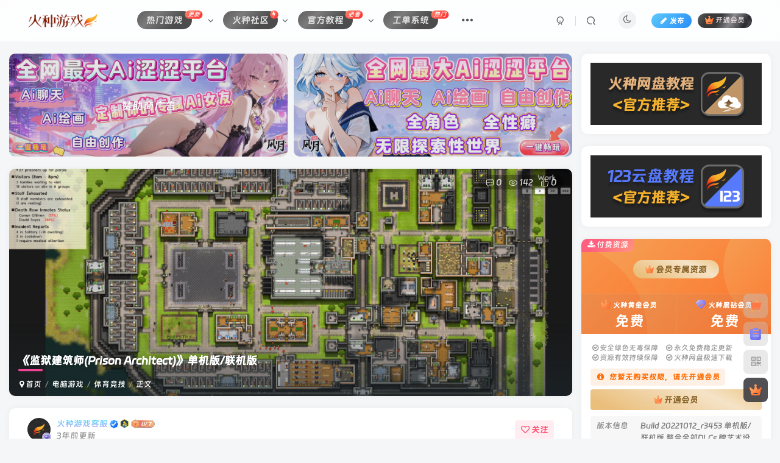

--- FILE ---
content_type: text/html; charset=UTF-8
request_url: https://hzgamecn.com/hz_1400.html
body_size: 23109
content:
<!DOCTYPE HTML>
<html lang="zh-Hans">
<head>
	<meta charset="UTF-8">
	<link rel="dns-prefetch" href="//apps.bdimg.com">
	<meta http-equiv="X-UA-Compatible" content="IE=edge,chrome=1">
	<meta name="viewport" content="width=device-width, initial-scale=1.0, user-scalable=0, minimum-scale=1.0, maximum-scale=0.0, viewport-fit=cover">
	<meta http-equiv="Cache-Control" content="no-transform" />
	<meta http-equiv="Cache-Control" content="no-siteapp" />
	<meta name='robots' content='max-image-preview:large' />
	<style>img:is([sizes="auto" i], [sizes^="auto," i]) { contain-intrinsic-size: 3000px 1500px }</style>
	<title>《监狱建筑师(Prison Architect)》单机版/联机版-火种游戏</title><meta name="keywords" content="2D,steam,休闲,俯视,单人,可模组化,城市营造,基地建设,多人,建造,模拟,欢乐,殖民模拟,沙盒,独立,策略,管理,经济,资本主义,资源管理,重玩价值,体育竞技,模拟经营,热门推荐,电脑游戏,策略战棋,联机游戏">
<meta name="description" content="本游戏支持Steam好友在线联机！1.下载并登录Steam客户端2.运行游戏，在游戏内按住键盘“SHIFT”+“CTRL”呼出好友列表，右键邀请好友一起联机吧！（好友必须下载同样版本的游戏才能一起联机哟~） 注意 安装即玩的是单机版本，如果想要联机游玩，请下载“联机补丁”然后解压覆盖至游戏根目录即可变成联机版。 游戏视频 游戏介绍 欢迎各位典狱长！ 只有世界上最残酷无情的典狱长能镇住世界上最惨无人">
<link rel="canonical" href="https://hzgamecn.com/hz_1400.html" />
<link rel='stylesheet' id='wp-block-library-css' href='https://hzgamecn.com/wp-includes/css/dist/block-library/style.min.css?ver=6.8.2' type='text/css' media='all' />
<style id='classic-theme-styles-inline-css' type='text/css'>
/*! This file is auto-generated */
.wp-block-button__link{color:#fff;background-color:#32373c;border-radius:9999px;box-shadow:none;text-decoration:none;padding:calc(.667em + 2px) calc(1.333em + 2px);font-size:1.125em}.wp-block-file__button{background:#32373c;color:#fff;text-decoration:none}
</style>
<style id='global-styles-inline-css' type='text/css'>
:root{--wp--preset--aspect-ratio--square: 1;--wp--preset--aspect-ratio--4-3: 4/3;--wp--preset--aspect-ratio--3-4: 3/4;--wp--preset--aspect-ratio--3-2: 3/2;--wp--preset--aspect-ratio--2-3: 2/3;--wp--preset--aspect-ratio--16-9: 16/9;--wp--preset--aspect-ratio--9-16: 9/16;--wp--preset--color--black: #000000;--wp--preset--color--cyan-bluish-gray: #abb8c3;--wp--preset--color--white: #ffffff;--wp--preset--color--pale-pink: #f78da7;--wp--preset--color--vivid-red: #cf2e2e;--wp--preset--color--luminous-vivid-orange: #ff6900;--wp--preset--color--luminous-vivid-amber: #fcb900;--wp--preset--color--light-green-cyan: #7bdcb5;--wp--preset--color--vivid-green-cyan: #00d084;--wp--preset--color--pale-cyan-blue: #8ed1fc;--wp--preset--color--vivid-cyan-blue: #0693e3;--wp--preset--color--vivid-purple: #9b51e0;--wp--preset--gradient--vivid-cyan-blue-to-vivid-purple: linear-gradient(135deg,rgba(6,147,227,1) 0%,rgb(155,81,224) 100%);--wp--preset--gradient--light-green-cyan-to-vivid-green-cyan: linear-gradient(135deg,rgb(122,220,180) 0%,rgb(0,208,130) 100%);--wp--preset--gradient--luminous-vivid-amber-to-luminous-vivid-orange: linear-gradient(135deg,rgba(252,185,0,1) 0%,rgba(255,105,0,1) 100%);--wp--preset--gradient--luminous-vivid-orange-to-vivid-red: linear-gradient(135deg,rgba(255,105,0,1) 0%,rgb(207,46,46) 100%);--wp--preset--gradient--very-light-gray-to-cyan-bluish-gray: linear-gradient(135deg,rgb(238,238,238) 0%,rgb(169,184,195) 100%);--wp--preset--gradient--cool-to-warm-spectrum: linear-gradient(135deg,rgb(74,234,220) 0%,rgb(151,120,209) 20%,rgb(207,42,186) 40%,rgb(238,44,130) 60%,rgb(251,105,98) 80%,rgb(254,248,76) 100%);--wp--preset--gradient--blush-light-purple: linear-gradient(135deg,rgb(255,206,236) 0%,rgb(152,150,240) 100%);--wp--preset--gradient--blush-bordeaux: linear-gradient(135deg,rgb(254,205,165) 0%,rgb(254,45,45) 50%,rgb(107,0,62) 100%);--wp--preset--gradient--luminous-dusk: linear-gradient(135deg,rgb(255,203,112) 0%,rgb(199,81,192) 50%,rgb(65,88,208) 100%);--wp--preset--gradient--pale-ocean: linear-gradient(135deg,rgb(255,245,203) 0%,rgb(182,227,212) 50%,rgb(51,167,181) 100%);--wp--preset--gradient--electric-grass: linear-gradient(135deg,rgb(202,248,128) 0%,rgb(113,206,126) 100%);--wp--preset--gradient--midnight: linear-gradient(135deg,rgb(2,3,129) 0%,rgb(40,116,252) 100%);--wp--preset--font-size--small: 13px;--wp--preset--font-size--medium: 20px;--wp--preset--font-size--large: 36px;--wp--preset--font-size--x-large: 42px;--wp--preset--spacing--20: 0.44rem;--wp--preset--spacing--30: 0.67rem;--wp--preset--spacing--40: 1rem;--wp--preset--spacing--50: 1.5rem;--wp--preset--spacing--60: 2.25rem;--wp--preset--spacing--70: 3.38rem;--wp--preset--spacing--80: 5.06rem;--wp--preset--shadow--natural: 6px 6px 9px rgba(0, 0, 0, 0.2);--wp--preset--shadow--deep: 12px 12px 50px rgba(0, 0, 0, 0.4);--wp--preset--shadow--sharp: 6px 6px 0px rgba(0, 0, 0, 0.2);--wp--preset--shadow--outlined: 6px 6px 0px -3px rgba(255, 255, 255, 1), 6px 6px rgba(0, 0, 0, 1);--wp--preset--shadow--crisp: 6px 6px 0px rgba(0, 0, 0, 1);}:where(.is-layout-flex){gap: 0.5em;}:where(.is-layout-grid){gap: 0.5em;}body .is-layout-flex{display: flex;}.is-layout-flex{flex-wrap: wrap;align-items: center;}.is-layout-flex > :is(*, div){margin: 0;}body .is-layout-grid{display: grid;}.is-layout-grid > :is(*, div){margin: 0;}:where(.wp-block-columns.is-layout-flex){gap: 2em;}:where(.wp-block-columns.is-layout-grid){gap: 2em;}:where(.wp-block-post-template.is-layout-flex){gap: 1.25em;}:where(.wp-block-post-template.is-layout-grid){gap: 1.25em;}.has-black-color{color: var(--wp--preset--color--black) !important;}.has-cyan-bluish-gray-color{color: var(--wp--preset--color--cyan-bluish-gray) !important;}.has-white-color{color: var(--wp--preset--color--white) !important;}.has-pale-pink-color{color: var(--wp--preset--color--pale-pink) !important;}.has-vivid-red-color{color: var(--wp--preset--color--vivid-red) !important;}.has-luminous-vivid-orange-color{color: var(--wp--preset--color--luminous-vivid-orange) !important;}.has-luminous-vivid-amber-color{color: var(--wp--preset--color--luminous-vivid-amber) !important;}.has-light-green-cyan-color{color: var(--wp--preset--color--light-green-cyan) !important;}.has-vivid-green-cyan-color{color: var(--wp--preset--color--vivid-green-cyan) !important;}.has-pale-cyan-blue-color{color: var(--wp--preset--color--pale-cyan-blue) !important;}.has-vivid-cyan-blue-color{color: var(--wp--preset--color--vivid-cyan-blue) !important;}.has-vivid-purple-color{color: var(--wp--preset--color--vivid-purple) !important;}.has-black-background-color{background-color: var(--wp--preset--color--black) !important;}.has-cyan-bluish-gray-background-color{background-color: var(--wp--preset--color--cyan-bluish-gray) !important;}.has-white-background-color{background-color: var(--wp--preset--color--white) !important;}.has-pale-pink-background-color{background-color: var(--wp--preset--color--pale-pink) !important;}.has-vivid-red-background-color{background-color: var(--wp--preset--color--vivid-red) !important;}.has-luminous-vivid-orange-background-color{background-color: var(--wp--preset--color--luminous-vivid-orange) !important;}.has-luminous-vivid-amber-background-color{background-color: var(--wp--preset--color--luminous-vivid-amber) !important;}.has-light-green-cyan-background-color{background-color: var(--wp--preset--color--light-green-cyan) !important;}.has-vivid-green-cyan-background-color{background-color: var(--wp--preset--color--vivid-green-cyan) !important;}.has-pale-cyan-blue-background-color{background-color: var(--wp--preset--color--pale-cyan-blue) !important;}.has-vivid-cyan-blue-background-color{background-color: var(--wp--preset--color--vivid-cyan-blue) !important;}.has-vivid-purple-background-color{background-color: var(--wp--preset--color--vivid-purple) !important;}.has-black-border-color{border-color: var(--wp--preset--color--black) !important;}.has-cyan-bluish-gray-border-color{border-color: var(--wp--preset--color--cyan-bluish-gray) !important;}.has-white-border-color{border-color: var(--wp--preset--color--white) !important;}.has-pale-pink-border-color{border-color: var(--wp--preset--color--pale-pink) !important;}.has-vivid-red-border-color{border-color: var(--wp--preset--color--vivid-red) !important;}.has-luminous-vivid-orange-border-color{border-color: var(--wp--preset--color--luminous-vivid-orange) !important;}.has-luminous-vivid-amber-border-color{border-color: var(--wp--preset--color--luminous-vivid-amber) !important;}.has-light-green-cyan-border-color{border-color: var(--wp--preset--color--light-green-cyan) !important;}.has-vivid-green-cyan-border-color{border-color: var(--wp--preset--color--vivid-green-cyan) !important;}.has-pale-cyan-blue-border-color{border-color: var(--wp--preset--color--pale-cyan-blue) !important;}.has-vivid-cyan-blue-border-color{border-color: var(--wp--preset--color--vivid-cyan-blue) !important;}.has-vivid-purple-border-color{border-color: var(--wp--preset--color--vivid-purple) !important;}.has-vivid-cyan-blue-to-vivid-purple-gradient-background{background: var(--wp--preset--gradient--vivid-cyan-blue-to-vivid-purple) !important;}.has-light-green-cyan-to-vivid-green-cyan-gradient-background{background: var(--wp--preset--gradient--light-green-cyan-to-vivid-green-cyan) !important;}.has-luminous-vivid-amber-to-luminous-vivid-orange-gradient-background{background: var(--wp--preset--gradient--luminous-vivid-amber-to-luminous-vivid-orange) !important;}.has-luminous-vivid-orange-to-vivid-red-gradient-background{background: var(--wp--preset--gradient--luminous-vivid-orange-to-vivid-red) !important;}.has-very-light-gray-to-cyan-bluish-gray-gradient-background{background: var(--wp--preset--gradient--very-light-gray-to-cyan-bluish-gray) !important;}.has-cool-to-warm-spectrum-gradient-background{background: var(--wp--preset--gradient--cool-to-warm-spectrum) !important;}.has-blush-light-purple-gradient-background{background: var(--wp--preset--gradient--blush-light-purple) !important;}.has-blush-bordeaux-gradient-background{background: var(--wp--preset--gradient--blush-bordeaux) !important;}.has-luminous-dusk-gradient-background{background: var(--wp--preset--gradient--luminous-dusk) !important;}.has-pale-ocean-gradient-background{background: var(--wp--preset--gradient--pale-ocean) !important;}.has-electric-grass-gradient-background{background: var(--wp--preset--gradient--electric-grass) !important;}.has-midnight-gradient-background{background: var(--wp--preset--gradient--midnight) !important;}.has-small-font-size{font-size: var(--wp--preset--font-size--small) !important;}.has-medium-font-size{font-size: var(--wp--preset--font-size--medium) !important;}.has-large-font-size{font-size: var(--wp--preset--font-size--large) !important;}.has-x-large-font-size{font-size: var(--wp--preset--font-size--x-large) !important;}
:where(.wp-block-post-template.is-layout-flex){gap: 1.25em;}:where(.wp-block-post-template.is-layout-grid){gap: 1.25em;}
:where(.wp-block-columns.is-layout-flex){gap: 2em;}:where(.wp-block-columns.is-layout-grid){gap: 2em;}
:root :where(.wp-block-pullquote){font-size: 1.5em;line-height: 1.6;}
</style>
<link rel='stylesheet' id='_bootstrap-css' href='https://hzgamecn.com/wp-content/themes/zibll/css/bootstrap.min.css?ver=8.5' type='text/css' media='all' />
<link rel='stylesheet' id='_fontawesome-css' href='https://hzgamecn.com/wp-content/themes/zibll/css/font-awesome.min.css?ver=8.5' type='text/css' media='all' />
<link rel='stylesheet' id='_main-css' href='https://hzgamecn.com/wp-content/themes/zibll/css/main.min.css?ver=8.5' type='text/css' media='all' />
<link rel='stylesheet' id='_forums-css' href='https://hzgamecn.com/wp-content/themes/zibll/inc/functions/bbs/assets/css/main.min.css?ver=8.5' type='text/css' media='all' />
<link rel='stylesheet' id='_shop-css' href='https://hzgamecn.com/wp-content/themes/zibll/inc/functions/shop/assets/css/main.min.css?ver=8.5' type='text/css' media='all' />
<script type="text/javascript" src="https://hzgamecn.com/wp-content/themes/zibll/js/libs/jquery.min.js?ver=8.5" id="jquery-js"></script>
<link rel='shortcut icon' href='https://hzgamecn.com/img/favicon.png'><link rel='icon' href='https://hzgamecn.com/img/favicon.png'><link rel='apple-touch-icon-precomposed' href='https://hzgamecn.com/img/ios-appicon.png'><meta name='msapplication-TileImage' content='https://hzgamecn.com/img/ios-appicon.png'><style>body{--theme-color:#f04494;--focus-shadow-color:rgba(240,68,148,.4);--focus-color-opacity1:rgba(240,68,148,.1);--focus-color-opacity05:rgba(240,68,148,.05);--focus-color-opacity3:rgba(240,68,148,.3);--focus-color-opacity6:rgba(240,68,148,.6);--main-radius:10px;--posts-card-scale:46.7%;--mian-max-width:1440px;}.dongtu>img{width: 100%;}
.display-name{
background-image: -webkit-linear-gradient(90deg, #07c160, #fb6bea 25%, #3aedff 50%, #fb6bea 75%, #28d079);
-webkit-text-fill-color: transparent;
-webkit-background-clip: text;
background-size: 100% 600%;
animation: wzw 10s linear infinite;
}
@keyframes wzw {
0% {
background-position: 0 0;
}

100% {
background-position: 0 -300%;
}

}

/*自定义字体-start*/
@font-face
{
font-family: 'FontAwesome';
src: url('/img/DingTalkJinBuTi.woff2');
/*这里是字体地址，建议把字体文件上传到自己服务器不然有可能没效果*/
}
body{
font-family:'FontAwesome';
}
/*自定义字体-end*/.enlighter-default .enlighter,.wp-block-zibllblock-enlighter:not(:has(.enlighter)),.enlighter-pre:not(:has(.enlighter)){max-height:400px;overflow-y:auto !important;}.enlighter-toolbar{display:none !important;}.posts-item .item-heading>a {font-weight: bold;color: unset;}@media (max-width:640px) {
		.meta-right .meta-view{
			display: unset !important;
		}
	}</style>
<!--HEADER_CODE_START-->
<script async src="https://pagead2.googlesyndication.com/pagead/js/adsbygoogle.js?client=ca-pub-9686421907020951"
     crossorigin="anonymous"></script>
<!--HEADER_CODE_END-->
<meta name='apple-mobile-web-app-title' content='火种游戏'><meta name="theme-color" content="#FDFCFE"><!--[if IE]><script src="https://hzgamecn.com/wp-content/themes/zibll/js/libs/html5.min.js"></script><![endif]--><style type="text/css" id="qj_dh_css">.qjdh_no8{height:50px;width:50px;-webkit-transform:rotate(45deg);transform:rotate(45deg);-webkit-animation:l_xx 1.5s infinite;animation:l_xx 1.5s infinite}.qjdh_no8>div{width:25px;height:25px;background-color:#f54a71;float:left}.qjdh_no8>div:nth-child(1){-webkit-animation:o_one 1.5s infinite;animation:o_one 1.5s infinite}.qjdh_no8>div:nth-child(2){-webkit-animation:o_two 1.5s infinite;animation:o_two 1.5s infinite}.qjdh_no8>div:nth-child(3){-webkit-animation:o_three 1.5s infinite;animation:o_three 1.5s infinite}.qjdh_no8>div:nth-child(4){-webkit-animation:o_four 1.5s infinite;animation:o_four 1.5s infinite}@-webkit-keyframes l_xx{to{-webkit-transform:rotate(-45deg)}}@-webkit-keyframes o_one{30%{-webkit-transform:translate(0,-50px) rotate(-180deg)}to{-webkit-transform:translate(0,0) rotate(-180deg)}}@keyframes o_one{30%{transform:translate(0,-50px) rotate(-180deg);-webkit-transform:translate(0,-50px) rotate(-180deg)}to{transform:translate(0,0) rotate(-180deg);-webkit-transform:translate(0,0) rotate(-180deg)}}@-webkit-keyframes o_two{30%{-webkit-transform:translate(50px,0) rotate(-180deg)}to{-webkit-transform:translate(0,0) rotate(-180deg)}}@keyframes o_two{30%{transform:translate(50px,0) rotate(-180deg);-webkit-transform:translate(50px,0) rotate(-180deg)}to{transform:translate(0,0) rotate(-180deg);-webkit-transform:translate(0,0) rotate(-180deg)}}@-webkit-keyframes o_three{30%{-webkit-transform:translate(-50px,0) rotate(-180deg)}to{-webkit-transform:translate(0,0) rotate(-180deg)}}@keyframes o_three{30%{transform:translate(-50px,0) rotate(-180deg);-webkit-transform:translate(-50px,0) rotate(-180deg)}to{transform:translate(0,0) rotate(-180deg);-webkit-transform:rtranslate(0,0) rotate(-180deg)}}@-webkit-keyframes o_four{30%{-webkit-transform:translate(0,50px) rotate(-180deg)}to{-webkit-transform:translate(0,0) rotate(-180deg)}}@keyframes o_four{30%{transform:translate(0,50px) rotate(-180deg);-webkit-transform:translate(0,50px) rotate(-180deg)}to{transform:translate(0,0) rotate(-180deg);-webkit-transform:translate(0,0) rotate(-180deg)}}</style>	</head>
<body class="wp-singular post-template-default single single-post postid-1400 single-format-standard wp-theme-zibll white-theme nav-fixed site-layout-2">
	<div class="qjl qj_loading" style="position: fixed;background:var(--main-bg-color);width: 100%;margin-top:-150px;height:300%;z-index: 99999999"><div style="position:fixed;top:0;left:0;bottom:0;right:0;display:flex;align-items:center;justify-content:center"><div class="qjdh_no8"><div></div><div></div><div></div><div></div></div></div></div>	<div style="position: fixed;z-index: -999;left: -5000%;"><img src="https://media.st.dl.eccdnx.com/steam/apps/233450/header_schinese.jpg?t=1593011996" alt="《监狱建筑师(Prison Architect)》单机版/联机版-火种游戏"></div>	<header class="header header-layout-1 scroll-down-hide"><nav class="navbar navbar-top left">
            <div class="container-fluid container-header"><div class="navbar-header">
			<div class="navbar-brand"><a class="navbar-logo" href="https://hzgamecn.com"><img src="https://hzgamecn.com/img/logo.png" switch-src="https://hzgamecn.com/img/logo_dark.png" alt="火种游戏" >
			</a></div>
			<button type="button" data-toggle-class="mobile-navbar-show" data-target="body" class="navbar-toggle"><i class="em12 css-icon i-menu"><i></i></i></button>
		</div>  <div class="collapse navbar-collapse"><ul class="nav navbar-nav"><li id="menu-item-12613" class="menu-item menu-item-type-custom menu-item-object-custom menu-item-has-children menu-item-12613"><a><span class="but jb-vip2 radius">热门游戏</span><badge class="jb-red"><i>更新</i></badge></a>
<ul class="sub-menu">
	<li id="menu-item-36" class="menu-item menu-item-type-taxonomy menu-item-object-category current-post-ancestor current-menu-parent current-post-parent menu-item-36"><a href="https://hzgamecn.com/pc-games"><span class="but jb-vip2 radius">电脑游戏</span><badge class="jb-red"><i>3000+</i></badge></a></li>
	<li id="menu-item-8668" class="menu-item menu-item-type-taxonomy menu-item-object-category menu-item-has-children menu-item-8668"><a href="https://hzgamecn.com/phone-game"><span class="but jb-vip2 radius">手机专区</span><badge class="jb-red"><i>免费</i></badge></a>
	<ul class="sub-menu">
		<li id="menu-item-10186" class="menu-item menu-item-type-taxonomy menu-item-object-category menu-item-10186"><a href="https://hzgamecn.com/phone-game/android_game"><span class="but jb-vip2 radius">安卓游戏</span><badge class="jb-red"><i>99+</i></badge></a></li>
		<li id="menu-item-10187" class="menu-item menu-item-type-taxonomy menu-item-object-category menu-item-10187"><a href="https://hzgamecn.com/phone-game/android_exe"><span class="but jb-vip2 radius">手机软件</span><badge class="jb-red"></badge></a></li>
	</ul>
</li>
</ul>
</li>
<li id="menu-item-45" class="menu-item menu-item-type-custom menu-item-object-custom menu-item-has-children menu-item-45"><a href="https://hzgamecn.com/forums?index=3"><span class="but jb-vip2 radius">火种社区</span><badge class="jb-red"><i class="fa fa-bolt"></i></badge></a>
<ul class="sub-menu">
	<li id="menu-item-4752" class="menu-item menu-item-type-custom menu-item-object-custom menu-item-4752"><a href="https://hzgamecn.com/forums?index=2"><span class="but jb-vip2 radius">每日新帖</span><badge class="jb-red"><i>NEW</i></badge></a></li>
	<li id="menu-item-4754" class="menu-item menu-item-type-custom menu-item-object-custom menu-item-4754"><a href="https://hzgamecn.com/forums?index=4"><span class="but jb-vip2 radius">热门帖子</span><badge class="jb-red"><i>HOT</i></badge></a></li>
	<li id="menu-item-4753" class="menu-item menu-item-type-custom menu-item-object-custom menu-item-has-children menu-item-4753"><a href="https://hzgamecn.com/forums?index=3"><span class="but jb-vip2 radius">版块圈子</span></a>
	<ul class="sub-menu">
		<li id="menu-item-10660" class="menu-item menu-item-type-custom menu-item-object-custom menu-item-10660"><a href="https://hzgamecn.com/forum/4796.html"><span class="but jb-vip2 radius">网游单机</span><badge class="jb-red"><i>99+</i></badge></a></li>
		<li id="menu-item-10184" class="menu-item menu-item-type-custom menu-item-object-custom menu-item-10184"><a href="https://hzgamecn.com/forum/10175.html"><span class="but jb-vip2 radius">DLC解锁发布</span><badge class="jb-red"><i>99+</i></badge></a></li>
	</ul>
</li>
</ul>
</li>
<li id="menu-item-1551" class="menu-item menu-item-type-custom menu-item-object-custom menu-item-has-children menu-item-1551"><a><span class="but jb-vip2 radius">官方教程</span><badge class="jb-red"><i>必看</i></badge></a>
<ul class="sub-menu">
	<li id="menu-item-5003" class="menu-item menu-item-type-custom menu-item-object-custom menu-item-5003"><a href="https://hzgamecn.com/hz_926.html"><span class="but jb-vip2 radius">火种网盘下载教程</span><badge class="jb-red"><i>必看</i></badge></a></li>
	<li id="menu-item-5520" class="menu-item menu-item-type-custom menu-item-object-custom menu-item-5520"><a href="https://hzgamecn.com/hz_5518.html"><span class="but jb-vip2 radius">123云盘下载教程</span><badge class="jb-red"><i>必看</i></badge></a></li>
	<li id="menu-item-5002" class="menu-item menu-item-type-custom menu-item-object-custom menu-item-5002"><a href="https://hzgamecn.com/hz_4997.html"><span class="but jb-vip2 radius">微云网盘下载教程</span><badge class="jb-red"><i>必看</i></badge></a></li>
</ul>
</li>
<li id="menu-item-11115" class="menu-item menu-item-type-custom menu-item-object-custom menu-item-11115"><a href="https://hzgamecn.com/forum/11114.html"><span class="but jb-vip2 radius">工单系统</span><badge class="jb-red"><i>热门</i></badge></a></li>
<li id="menu-item-4139" class="menu-item menu-item-type-custom menu-item-object-custom menu-item-has-children menu-item-4139"><a><span class="but jb-vip2 radius">会员限定</span><badge class="jb-red"><i>VIP</i></badge></a>
<ul class="sub-menu">
	<li id="menu-item-4143" class="menu-item menu-item-type-custom menu-item-object-custom menu-item-4143"><a href="https://hzgamecn.com/hzgame"><span class="but jb-vip2 radius">火种独家</span><badge class="jb-red"><i>黄金VIP5折/黑钻VIP免费</i></badge></a></li>
	<li id="menu-item-4142" class="menu-item menu-item-type-custom menu-item-object-custom menu-item-4142"><a href="https://hzgamecn.com/hz_4128.html"><span class="but jb-vip2 radius">火种视界</span><badge class="jb-red"><i>黑钻VIP免费</i></badge></a></li>
	<li id="menu-item-4140" class="menu-item menu-item-type-custom menu-item-object-custom menu-item-4140"><a href="https://hzgamecn.com/hz_4136.html"><span class="but jb-vip2 radius">WeMod Pro</span><badge class="jb-red"><i>黑钻VIP免费</i></badge></a></li>
	<li id="menu-item-4141" class="menu-item menu-item-type-custom menu-item-object-custom menu-item-4141"><a href="https://hzgamecn.com/hz_4132.html"><span class="but jb-vip2 radius">雷神加速器</span><badge class="jb-red"><i>黑钻VIP免费</i></badge></a></li>
	<li id="menu-item-4814" class="menu-item menu-item-type-custom menu-item-object-custom menu-item-4814"><a href="https://hzgamecn.com/hz_3488.html"><span class="but jb-vip2 radius">正版游戏账号</span><badge class="jb-red"><i>黑钻VIP免费</i></badge></a></li>
	<li id="menu-item-10662" class="menu-item menu-item-type-custom menu-item-object-custom menu-item-10662"><a href="https://hzgamecn.com/heizuan"><span class="but jb-vip2 radius">限定游戏</span><badge class="jb-red"><i>黑钻VIP免费</i></badge></a></li>
</ul>
</li>
<li id="menu-item-6662" class="menu-item menu-item-type-custom menu-item-object-custom menu-item-6662"><a href="https://hzgamecn.com/shop/"><span class="but jb-vip2 radius">火种商城</span><badge class="jb-red"><i>自营</i></badge></a></li>
</ul><div class="navbar-form navbar-right hide show-nav-but" style="margin-right:-10px;"><a data-toggle-class data-target=".nav.navbar-nav" href="javascript:;" class="but"><svg class="" aria-hidden="true" data-viewBox="0 0 1024 1024" viewBox="0 0 1024 1024"><use xlink:href="#icon-menu_2"></use></svg></a></div><div class="navbar-form navbar-right navbar-but"><span class="newadd-btns hover-show but nowave jb-blue radius">
                    <i class="fa fa-fw fa-pencil"></i>发布
                    <div class="hover-show-con dropdown-menu drop-newadd"><a class="signin-loader btn-newadd" href="javascript:;"><icon class="jb-pink"><svg class="icon" aria-hidden="true"><use xlink:href="#icon-topic"></use></svg></icon><text>创建话题</text></a><a class="signin-loader plate-add btn-newadd" href="javascript:;"><icon class="jb-yellow"><svg class="icon" aria-hidden="true"><use xlink:href="#icon-plate-fill"></use></svg></icon><text>创建圈子</text></a><a rel="nofollow" class="btn-newadd" href="https://hzgamecn.com/posts-edit"><icon class="jb-blue"><svg class="icon" aria-hidden="true"><use xlink:href="#icon-posts"></use></svg></icon><text>发布帖子</text></a></div>
                </span><span class="hover-show inline-block"><a class="signin-loader but jb-red radius payvip-icon ml10" href="javascript:;"><svg class="em12 mr3" aria-hidden="true" data-viewBox="0 0 1024 1024" viewBox="0 0 1024 1024"><use xlink:href="#icon-vip_1"></use></svg>开通会员</a><div class="sub-menu hover-show-con sub-vip-card"><div class="vip-card pointer level-1 vip-theme1 signin-loader" vip-level="1">
    <div class="abs-center vip-baicon"><img  class="lazyload img-icon " src="https://hzgamecn.com/wp-content/themes/zibll/img/thumbnail-null.svg" data-src="https://hzgamecn.com/wp-content/themes/zibll/img/vip-1.svg" title="火种黄金会员" alt="火种黄金会员"></div><div class="vip-img abs-right"><img  class="lazyload img-icon " src="https://hzgamecn.com/wp-content/themes/zibll/img/thumbnail-null.svg" data-src="https://hzgamecn.com/wp-content/themes/zibll/img/vip-1.svg" title="火种黄金会员" alt="火种黄金会员"></div><div class="relative"><div class="vip-name mb10"><span class="mr6"><img  class="lazyload img-icon " src="https://hzgamecn.com/wp-content/themes/zibll/img/thumbnail-null.svg" data-src="https://hzgamecn.com/wp-content/themes/zibll/img/vip-1.svg" title="火种黄金会员" alt="火种黄金会员"></span>开通火种黄金会员</div><ul class="mb10 relative"><li>全站资源免费下载  <i class="fa fa-close"></i></li>
<li>独家资源免费下载  <i class="fa fa-close"></i></li>
<li>限定专区免费下载  <i class="fa fa-close"></i></li>
<li>电脑游戏免费下载  <i class="fa fa-check"></i></li>
<li>DLC解锁免费下载  <i class="fa fa-check"></i></li>
<li>网游单机免费下载  <i class="fa fa-close"></i></li>
<li>影视剧场观影权益  <i class="fa fa-close"></i></li>
<li>雷神加速器免费使用  <i class="fa fa-close"></i></li>
<li>D加密游戏优惠价5折  <i class="fa fa-check"></i></li>
<li>工单系统48H必响应  <i class="fa fa-check"></i></li>
<li>售后客服极速响应  <i class="fa fa-check"></i></li></ul><a class="but jb-blue radius payvip-button" href="javascript:;">开通火种黄金会员</a></div>
    </div><div class="vip-card pointer level-2 vip-theme2 signin-loader" vip-level="2">
    <div class="abs-center vip-baicon"><img  class="lazyload img-icon " src="https://hzgamecn.com/wp-content/themes/zibll/img/thumbnail-null.svg" data-src="https://hzgamecn.com/wp-content/themes/zibll/img/vip-2.svg" title="火种黑钻会员" alt="火种黑钻会员"></div><div class="vip-img abs-right"><img  class="lazyload img-icon " src="https://hzgamecn.com/wp-content/themes/zibll/img/thumbnail-null.svg" data-src="https://hzgamecn.com/wp-content/themes/zibll/img/vip-2.svg" title="火种黑钻会员" alt="火种黑钻会员"></div><div class="relative"><div class="vip-name mb10"><span class="mr6"><img  class="lazyload img-icon " src="https://hzgamecn.com/wp-content/themes/zibll/img/thumbnail-null.svg" data-src="https://hzgamecn.com/wp-content/themes/zibll/img/vip-2.svg" title="火种黑钻会员" alt="火种黑钻会员"></span>开通火种黑钻会员</div><ul class="mb10 relative"><li>全站资源免费下载  <i class="fa fa-check"></i></li>
<li>独家资源免费下载  <i class="fa fa-check"></i></li>
<li>限定专区免费下载  <i class="fa fa-check"></i></li>
<li>电脑游戏免费下载  <i class="fa fa-check"></i></li>
<li>DLC解锁免费下载  <i class="fa fa-check"></i></li>
<li>网游单机免费下载  <i class="fa fa-check"></i></li>
<li>影视剧场观影权益  <i class="fa fa-check"></i></li>
<li>雷神加速器免费使用  <i class="fa fa-check"></i></li>
<li>D加密游戏抄底价1折  <i class="fa fa-check"></i></li>
<li>工单系统48H必响应  <i class="fa fa-check"></i></li>
<li>售后客服极速响应  <i class="fa fa-check"></i></li></ul><a class="but jb-blue radius payvip-button" href="javascript:;">开通火种黑钻会员</a></div>
    </div></div></span></div><div class="navbar-form navbar-right"><a href="javascript:;" class="toggle-theme toggle-radius"><i class="fa fa-toggle-theme"></i></a></div><div class="navbar-form navbar-right">
					<ul class="list-inline splitters relative">
						<li><a href="javascript:;" class="btn signin-loader"><svg class="icon" aria-hidden="true" data-viewBox="50 0 924 924" viewBox="50 0 924 924"><use xlink:href="#icon-user"></use></svg></a>
							<ul class="sub-menu">
							<div class="padding-10"><div class="sub-user-box"><div class="text-center"><div><a class="em09 signin-loader but jb-red radius4 payvip-icon btn-block mt10" href="javascript:;"><svg class="em12 mr10" aria-hidden="true" data-viewBox="0 0 1024 1024" viewBox="0 0 1024 1024"><use xlink:href="#icon-vip_1"></use></svg>开通会员 尊享会员权益</a></div><div class="flex jsa header-user-href"><a href="javascript:;" class="signin-loader"><div class="badg mb6 toggle-radius c-blue"><svg class="icon" aria-hidden="true" data-viewBox="50 0 924 924" viewBox="50 0 924 924"><use xlink:href="#icon-user"></use></svg></div><div class="c-blue">登录</div></a><a href="javascript:;" class="signup-loader"><div class="badg mb6 toggle-radius c-green"><svg class="icon" aria-hidden="true"><use xlink:href="#icon-signup"></use></svg></div><div class="c-green">注册</div></a><a target="_blank" rel="nofollow" href="https://hzgamecn.com/user-sign?tab=resetpassword&redirect_to=https://hzgamecn.com/hz_1400.html"><div class="badg mb6 toggle-radius c-purple"><svg class="icon" aria-hidden="true"><use xlink:href="#icon-user_rp"></use></svg></div><div class="c-purple">找回密码</div></a></div></div><p class="social-separator separator muted-3-color em09 mt10">快速登录</p><div class="social_loginbar"><a rel="nofollow" title="QQ登录" href="https://hzgamecn.com/oauth/qq?rurl=https%3A%2F%2Fhzgamecn.com%2Fhz_1400.html" class="social-login-item qq toggle-radius"><i class="fa fa-qq" aria-hidden="true"></i></a><a rel="nofollow" title="微信登录" href="https://hzgamecn.com/oauth/weixingzh?rurl=https%3A%2F%2Fhzgamecn.com%2Fhz_1400.html" class="social-login-item weixingzh toggle-radius qrcode-signin"><i class="fa fa-weixin" aria-hidden="true"></i></a><a rel="nofollow" title="码云登录" href="https://hzgamecn.com/oauth/gitee?rurl=https%3A%2F%2Fhzgamecn.com%2Fhz_1400.html" class="social-login-item gitee toggle-radius"><svg class="icon" aria-hidden="true"><use xlink:href="#icon-gitee"></use></svg></a><a rel="nofollow" title="百度登录" href="https://hzgamecn.com/oauth/baidu?rurl=https%3A%2F%2Fhzgamecn.com%2Fhz_1400.html" class="social-login-item baidu toggle-radius"><svg class="icon" aria-hidden="true"><use xlink:href="#icon-baidu"></use></svg></a><a rel="nofollow" title="支付宝登录" href="https://hzgamecn.com/oauth/alipay?rurl=https%3A%2F%2Fhzgamecn.com%2Fhz_1400.html" class="social-login-item alipay toggle-radius"><svg class="icon" aria-hidden="true"><use xlink:href="#icon-alipay"></use></svg></a><a rel="nofollow" title="GitHub登录" href="https://hzgamecn.com/oauth/github?rurl=https%3A%2F%2Fhzgamecn.com%2Fhz_1400.html" class="social-login-item github toggle-radius"><i class="fa fa-github" aria-hidden="true"></i></a></div></div></div>
							</ul>
						</li><li class="relative"><a class="main-search-btn btn nav-search-btn" href="javascript:;"><svg class="icon" aria-hidden="true"><use xlink:href="#icon-search"></use></svg></a></li>
					</ul>
				</div></div></div>
        </nav></header><div class="mobile-header">
            <nav  class="mobile-navbar visible-xs-block scroll-y mini-scrollbar top"><div class="flex jsb ac mb20">
            <div class="navbar-logo"><img src="https://hzgamecn.com/img/logo.png" switch-src="https://hzgamecn.com/img/logo_dark.png" alt="火种游戏" ></div>
            <button type="button" data-toggle-class="mobile-navbar-show" data-target="body" class="close"><svg class="ic-close" aria-hidden="true"><use xlink:href="#icon-close"></use></svg></button>
        </div><a href="javascript:;" class="toggle-theme toggle-radius"><i class="fa fa-toggle-theme"></i></a><a class="main-search-btn toggle-radius" href="javascript:;"><svg class="icon" aria-hidden="true"><use xlink:href="#icon-search"></use></svg></a><ul class="mobile-menus theme-box"><li class="menu-item menu-item-type-custom menu-item-object-custom menu-item-has-children menu-item-12613"><a><span class="but jb-vip2 radius">热门游戏</span><badge class="jb-red"><i>更新</i></badge></a>
<ul class="sub-menu">
	<li class="menu-item menu-item-type-taxonomy menu-item-object-category current-post-ancestor current-menu-parent current-post-parent menu-item-36"><a href="https://hzgamecn.com/pc-games"><span class="but jb-vip2 radius">电脑游戏</span><badge class="jb-red"><i>3000+</i></badge></a></li>
	<li class="menu-item menu-item-type-taxonomy menu-item-object-category menu-item-8668"><a href="https://hzgamecn.com/phone-game"><span class="but jb-vip2 radius">手机专区</span><badge class="jb-red"><i>免费</i></badge></a></li>
</ul>
</li>
<li class="menu-item menu-item-type-custom menu-item-object-custom menu-item-has-children menu-item-45"><a href="https://hzgamecn.com/forums?index=3"><span class="but jb-vip2 radius">火种社区</span><badge class="jb-red"><i class="fa fa-bolt"></i></badge></a>
<ul class="sub-menu">
	<li class="menu-item menu-item-type-custom menu-item-object-custom menu-item-4752"><a href="https://hzgamecn.com/forums?index=2"><span class="but jb-vip2 radius">每日新帖</span><badge class="jb-red"><i>NEW</i></badge></a></li>
	<li class="menu-item menu-item-type-custom menu-item-object-custom menu-item-4754"><a href="https://hzgamecn.com/forums?index=4"><span class="but jb-vip2 radius">热门帖子</span><badge class="jb-red"><i>HOT</i></badge></a></li>
	<li class="menu-item menu-item-type-custom menu-item-object-custom menu-item-4753"><a href="https://hzgamecn.com/forums?index=3"><span class="but jb-vip2 radius">版块圈子</span></a></li>
</ul>
</li>
<li class="menu-item menu-item-type-custom menu-item-object-custom menu-item-has-children menu-item-1551"><a><span class="but jb-vip2 radius">官方教程</span><badge class="jb-red"><i>必看</i></badge></a>
<ul class="sub-menu">
	<li class="menu-item menu-item-type-custom menu-item-object-custom menu-item-5003"><a href="https://hzgamecn.com/hz_926.html"><span class="but jb-vip2 radius">火种网盘下载教程</span><badge class="jb-red"><i>必看</i></badge></a></li>
	<li class="menu-item menu-item-type-custom menu-item-object-custom menu-item-5520"><a href="https://hzgamecn.com/hz_5518.html"><span class="but jb-vip2 radius">123云盘下载教程</span><badge class="jb-red"><i>必看</i></badge></a></li>
	<li class="menu-item menu-item-type-custom menu-item-object-custom menu-item-5002"><a href="https://hzgamecn.com/hz_4997.html"><span class="but jb-vip2 radius">微云网盘下载教程</span><badge class="jb-red"><i>必看</i></badge></a></li>
</ul>
</li>
<li class="menu-item menu-item-type-custom menu-item-object-custom menu-item-11115"><a href="https://hzgamecn.com/forum/11114.html"><span class="but jb-vip2 radius">工单系统</span><badge class="jb-red"><i>热门</i></badge></a></li>
<li class="menu-item menu-item-type-custom menu-item-object-custom menu-item-has-children menu-item-4139"><a><span class="but jb-vip2 radius">会员限定</span><badge class="jb-red"><i>VIP</i></badge></a>
<ul class="sub-menu">
	<li class="menu-item menu-item-type-custom menu-item-object-custom menu-item-4143"><a href="https://hzgamecn.com/hzgame"><span class="but jb-vip2 radius">火种独家</span><badge class="jb-red"><i>黄金VIP5折/黑钻VIP免费</i></badge></a></li>
	<li class="menu-item menu-item-type-custom menu-item-object-custom menu-item-4142"><a href="https://hzgamecn.com/hz_4128.html"><span class="but jb-vip2 radius">火种视界</span><badge class="jb-red"><i>黑钻VIP免费</i></badge></a></li>
	<li class="menu-item menu-item-type-custom menu-item-object-custom menu-item-4140"><a href="https://hzgamecn.com/hz_4136.html"><span class="but jb-vip2 radius">WeMod Pro</span><badge class="jb-red"><i>黑钻VIP免费</i></badge></a></li>
	<li class="menu-item menu-item-type-custom menu-item-object-custom menu-item-4141"><a href="https://hzgamecn.com/hz_4132.html"><span class="but jb-vip2 radius">雷神加速器</span><badge class="jb-red"><i>黑钻VIP免费</i></badge></a></li>
	<li class="menu-item menu-item-type-custom menu-item-object-custom menu-item-4814"><a href="https://hzgamecn.com/hz_3488.html"><span class="but jb-vip2 radius">正版游戏账号</span><badge class="jb-red"><i>黑钻VIP免费</i></badge></a></li>
	<li class="menu-item menu-item-type-custom menu-item-object-custom menu-item-10662"><a href="https://hzgamecn.com/heizuan"><span class="but jb-vip2 radius">限定游戏</span><badge class="jb-red"><i>黑钻VIP免费</i></badge></a></li>
</ul>
</li>
<li class="menu-item menu-item-type-custom menu-item-object-custom menu-item-6662"><a href="https://hzgamecn.com/shop/"><span class="but jb-vip2 radius">火种商城</span><badge class="jb-red"><i>自营</i></badge></a></li>
</ul><div class="posts-nav-box" data-title="文章目录"></div><div class="sub-user-box"><div class="text-center"><div><a class="em09 signin-loader but jb-red radius4 payvip-icon btn-block mt10" href="javascript:;"><svg class="em12 mr10" aria-hidden="true" data-viewBox="0 0 1024 1024" viewBox="0 0 1024 1024"><use xlink:href="#icon-vip_1"></use></svg>开通会员 尊享会员权益</a></div><div class="flex jsa header-user-href"><a href="javascript:;" class="signin-loader"><div class="badg mb6 toggle-radius c-blue"><svg class="icon" aria-hidden="true" data-viewBox="50 0 924 924" viewBox="50 0 924 924"><use xlink:href="#icon-user"></use></svg></div><div class="c-blue">登录</div></a><a href="javascript:;" class="signup-loader"><div class="badg mb6 toggle-radius c-green"><svg class="icon" aria-hidden="true"><use xlink:href="#icon-signup"></use></svg></div><div class="c-green">注册</div></a><a target="_blank" rel="nofollow" href="https://hzgamecn.com/user-sign?tab=resetpassword&redirect_to=https://hzgamecn.com/hz_1400.html"><div class="badg mb6 toggle-radius c-purple"><svg class="icon" aria-hidden="true"><use xlink:href="#icon-user_rp"></use></svg></div><div class="c-purple">找回密码</div></a></div></div><p class="social-separator separator muted-3-color em09 mt10">快速登录</p><div class="social_loginbar"><a rel="nofollow" title="QQ登录" href="https://hzgamecn.com/oauth/qq?rurl=https%3A%2F%2Fhzgamecn.com%2Fhz_1400.html" class="social-login-item qq toggle-radius"><i class="fa fa-qq" aria-hidden="true"></i></a><a rel="nofollow" title="微信登录" href="https://hzgamecn.com/oauth/weixingzh?rurl=https%3A%2F%2Fhzgamecn.com%2Fhz_1400.html" class="social-login-item weixingzh toggle-radius qrcode-signin"><i class="fa fa-weixin" aria-hidden="true"></i></a><a rel="nofollow" title="码云登录" href="https://hzgamecn.com/oauth/gitee?rurl=https%3A%2F%2Fhzgamecn.com%2Fhz_1400.html" class="social-login-item gitee toggle-radius"><svg class="icon" aria-hidden="true"><use xlink:href="#icon-gitee"></use></svg></a><a rel="nofollow" title="百度登录" href="https://hzgamecn.com/oauth/baidu?rurl=https%3A%2F%2Fhzgamecn.com%2Fhz_1400.html" class="social-login-item baidu toggle-radius"><svg class="icon" aria-hidden="true"><use xlink:href="#icon-baidu"></use></svg></a><a rel="nofollow" title="支付宝登录" href="https://hzgamecn.com/oauth/alipay?rurl=https%3A%2F%2Fhzgamecn.com%2Fhz_1400.html" class="social-login-item alipay toggle-radius"><svg class="icon" aria-hidden="true"><use xlink:href="#icon-alipay"></use></svg></a><a rel="nofollow" title="GitHub登录" href="https://hzgamecn.com/oauth/github?rurl=https%3A%2F%2Fhzgamecn.com%2Fhz_1400.html" class="social-login-item github toggle-radius"><i class="fa fa-github" aria-hidden="true"></i></a></div></div><div class="mobile-nav-widget"></div></nav><div class="fixed-body" data-toggle-class="mobile-navbar-show" data-target="body"></div></div><div class="container fluid-widget"></div><main role="main" class="container">
    <div class="content-wrap">
        <div class="content-layout">
            <div class="widget-graphic-cover mb10"><div style="--font-size:18px;"><div class="row gutters-5"><div class="col-sm-6"><a target="_blank" href="https://dearestie.xyz?ref_id=0b9587f2-68d4-4201-8ee6-2e605e6e7318"><div class="graphic hover-zoom-img noshadow mb10 " style="padding-bottom: 37%!important;"><img class="fit-cover lazyload" data-src="https://hzgamecn.com/wp-content/uploads/2026/01/2000×736-2.gif" src="https://hzgamecn.com/wp-content/themes/zibll/img/thumbnail.svg" alt="赞助商广告-火种游戏"><div class="absolute graphic-mask" style="opacity: 0.1;"></div><div class="abs-center text-center graphic-text this-font">赞助商广告</div></div></a></div><div class="col-sm-6"><a target="_blank" href="https://dearestie.xyz?ref_id=0b9587f2-68d4-4201-8ee6-2e605e6e7318"><div class="graphic hover-zoom-img noshadow mb10 " style="padding-bottom: 37%!important;"><img class="fit-cover lazyload" data-src="https://hzgamecn.com/wp-content/uploads/2026/01/2000×736.gif" src="https://hzgamecn.com/wp-content/themes/zibll/img/thumbnail.svg" alt="图片-火种游戏"><div class="absolute graphic-mask" style="opacity: 0.1;"></div></div></a></div></div></div></div><div class="single-head-cover"><div class="graphic mb20 single-cover imgbox-container"><img class="fit-cover lazyload" src="https://hzgamecn.com/wp-content/themes/zibll/img/thumbnail-lg.svg" data-src="https://media.st.dl.eccdnx.com/steam/apps/233450/ss_0c13ec061d922fbe8ad518eb58487cff09d3fd40.1920x1080.jpg?t=1589808559" alt="《监狱建筑师(Prison Architect)》单机版/联机版"><div class="abs-center left-bottom single-cover-con"><h1 class="article-title title-h-left">《监狱建筑师(Prison Architect)》单机版/联机版</h1><ul class="breadcrumb">
		<li><a href="https://hzgamecn.com"><i class="fa fa-map-marker"></i> 首页</a></li><li>
		<a href="https://hzgamecn.com/pc-games">电脑游戏</a> </li><li> <a href="https://hzgamecn.com/pc-games/rac-games">体育竞技</a> </li><li> 正文</li></ul></div><div class="flex ac single-metabox cover-meta abs-right"><div class="post-metas"><item class="meta-comm"><a rel="nofollow" data-toggle="tooltip" title="去评论" href="javascript:(scrollTopTo('#comments'));"><svg class="icon" aria-hidden="true"><use xlink:href="#icon-comment"></use></svg>0</a></item><item class="meta-view"><svg class="icon" aria-hidden="true"><use xlink:href="#icon-view"></use></svg>142</item><item class="meta-like"><svg class="icon" aria-hidden="true"><use xlink:href="#icon-like"></use></svg>0</item></div></div></div></div><article class="article main-bg theme-box box-body radius8 main-shadow"><div class="article-header theme-box clearfix relative"><div class="article-avatar"><div class="user-info flex ac article-avatar"><a href="https://hzgamecn.com/hz_author/4"><span class="avatar-img"><img alt="火种游戏客服的头像-火种游戏" src="http://hzgamecn.com/wp-content/themes/zibll/img/avatar-default.png" data-src="//hzgamecn.com/wp-content/uploads/2025/01/1-2.jpg" class="lazyload avatar avatar-id-4"><img class="lazyload avatar-badge" src="https://hzgamecn.com/wp-content/themes/zibll/img/thumbnail.svg" data-src="https://hzgamecn.com/wp-content/themes/zibll/img/vip-2.svg" data-toggle="tooltip" title="火种黑钻会员" alt="火种黑钻会员"></span></a><div class="user-right flex flex1 ac jsb ml10"><div class="flex1"><name class="flex ac flex1"><a class="display-name text-ellipsis " href="https://hzgamecn.com/hz_author/4">火种游戏客服</a><icon data-toggle="tooltip" title="官方认证" class="user-auth-icon ml3"><svg class="icon" aria-hidden="true"><use xlink:href="#icon-user-auth"></use></svg></icon><img  class="lazyload ml3 img-icon medal-icon" src="https://hzgamecn.com/wp-content/themes/zibll/img/thumbnail-null.svg" data-src="http://hzgamecn.com/wp-content/themes/zibll/img/medal/medal-3.svg" data-toggle="tooltip" title="元老玩家"  alt="徽章-元老玩家-火种游戏"><img  class="lazyload img-icon ml3" src="https://hzgamecn.com/wp-content/themes/zibll/img/thumbnail-null.svg" data-src="https://hzgamecn.com/wp-content/themes/zibll/img/user-level-7.png" data-toggle="tooltip" title="LV7" alt="等级-LV7-火种游戏"></name><div class="px12-sm muted-2-color text-ellipsis"><span data-toggle="tooltip" data-placement="bottom" title="2023年01月21日 00:05发布">3年前更新</span></div></div><div class="flex0 user-action"><a href="javascript:;" class="px12-sm ml10 follow but c-red signin-loader" data-pid="4"><count><i class="fa fa-heart-o mr3" aria-hidden="true"></i>关注</count></a></div></div></div><div class="relative"><i class="line-form-line"></i></div></div></div><div class="zib-widget pay-box  order-type-2" id="posts-pay"><div class="flex pay-flexbox"><div class="flex0 relative mr20 hide-sm pay-thumb"><div class="graphic"><img src="https://hzgamecn.com/wp-content/themes/zibll/img/thumbnail.svg" data-src="https://media.st.dl.eccdnx.com/steam/apps/233450/header_schinese.jpg?t=1593011996" alt="《监狱建筑师(Prison Architect)》单机版/联机版-火种游戏" class="lazyload fit-cover"><div class="abs-center text-center left-bottom"></div></div></div><div class="flex-auto-h flex xx jsb"><dt class="text-ellipsis pay-title">《监狱建筑师(Prison Architect)》单机版/联机版</dt><div class="mt6 em09 muted-2-color">此内容为付费资源，请付费后查看</div><div class=""><div class="price-box"><div class="c-red padding-h10"><b data-toggle="tooltip" title="火种黄金会员及以上会员可购买" class="badg radius jb-vip1" style="padding: 5px 20px;"><svg class="mr3" aria-hidden="true" data-viewBox="0 0 1024 1024" viewBox="0 0 1024 1024"><use xlink:href="#icon-vip_1"></use></svg>会员专属资源</b></div></div></div><div><span class="vip-price-buts but-average inline"><span href="javascript:;" class="but vip-price  signin-loader" vip-level="1" data-toggle="tooltip" title="开通火种黄金会员"><svg class="mr3 em14" aria-hidden="true" data-viewBox="0 0 1024 1024" viewBox="0 0 1024 1024"><use xlink:href="#icon-vip_1"></use></svg>火种黄金会员<span class="em12 ml3 vip-price-text">免费</span></span><span href="javascript:;" class="but vip-price  signin-loader" vip-level="2" data-toggle="tooltip" title="开通火种黑钻会员"><svg class="mr3 em14" aria-hidden="true" data-viewBox="0 0 1024 1024" viewBox="0 0 1024 1024"><use xlink:href="#icon-vip_2"></use></svg>火种黑钻会员<span class="em12 ml3 vip-price-text">免费</span></span></span></div><div class="text-right mt10"><div class="badg c-yellow em09 mb6"><i class="fa fa-fw fa-info-circle fa-fw mr6" aria-hidden="true"></i>您暂无购买权限，请先开通会员</div><a href="javascript:;" vip-level="1" class="but btn-block jb-vip1 signin-loader padding-lg"><svg class="mr3" aria-hidden="true" data-viewBox="0 0 1024 1024" viewBox="0 0 1024 1024"><use xlink:href="#icon-vip_1"></use></svg>开通会员</a></div></div></div><div class="px12 muted-2-color mt10 text-right"><div class="inline-block ml10"><i class="fa fa-check-circle-o fa-fw" aria-hidden="true"></i>安全绿色无毒保障</div><div class="inline-block ml10"><i class="fa fa-check-circle-o fa-fw" aria-hidden="true"></i>永久免费稳定更新</div><div class="inline-block ml10"><i class="fa fa-check-circle-o fa-fw" aria-hidden="true"></i>资源有效持续保障</div><div class="inline-block ml10"><i class="fa fa-check-circle-o fa-fw" aria-hidden="true"></i>火种网盘极速下载</div></div><div class="pay-attr mt10"><div class="flex jsb"><span class="attr-key flex0 mr20 opacity8">版本信息</span><span class="attr-value">Build 20221012_r3453 单机版/联机版 整合全部DLCs 赠艺术设定集和原声音乐集</span></div><div class="flex jsb"><span class="attr-key flex0 mr20 opacity8">更新日期</span><span class="attr-value">2022年10月14日</span></div></div><div class="pay-tag abs-center"><i class="fa fa-download mr3"></i>付费资源</div></div>    <div class="article-content">
                <center><a href="https://hzgamecn.com/user/vip" target="_blank">
<img src="https://hzgamecn.com/img/ad/wenzhang_1600.jpg" alt="立即加入火种游戏会员！">
</a></center>
<br>        <div data-nav="posts"class="theme-box wp-posts-content">
            
<div class="wp-block-zibllblock-alert alert-dismissible fade in"><div class="alert jb-yellow" data-isclose="" role="alert">本游戏支持Steam好友在线联机！<br/>1.下载并登录Steam客户端<br/>2.运行游戏，在游戏内按住键盘“SHIFT”+“CTRL”呼出好友列表，右键邀请好友一起联机吧！（好友必须下载同样版本的游戏才能一起联机哟~）</div></div>



<h3 class="wp-block-heading">注意</h3>



<p>安装即玩的是单机版本，如果想要联机游玩，请下载“联机补丁”然后解压覆盖至游戏根目录即可变成联机版。</p>



<h3 class="wp-block-heading">游戏视频</h3>



<div class="wp-block-zibllblock-iframe wp-block-embed is-type-video mb20"><div class="" style="padding-bottom:56%"><iframe class="" data-aspect="56%" framespacing="0" border="0" width="100%" frameborder="no" src="//player.bilibili.com/player.html?bvid=BV1FF411s7NN&amp;page=1"></iframe></div></div>



<h3 class="wp-block-heading">游戏介绍</h3>



<h4 class="wp-block-heading">欢迎各位典狱长！</h4>



<p>只有世界上最残酷无情的典狱长能镇住世界上最惨无人道的囚犯。在《Prison Architect》中设计并发展独具个人风格的监狱。</p>



<h4 class="wp-block-heading">主要特色：</h4>



<h4 class="wp-block-heading">自定义监禁</h4>



<p>配置资源来让监狱发挥最大效益，但别限制人群流动，因为若遇上洪水、火灾、斗殴或严重暴动将酿成严重后果。</p>



<h4 class="wp-block-heading">投资与创新</h4>



<p>运用联邦拨款的基金来对抗疾病、帮派活动和诉讼案件等项目！</p>



<h4 class="wp-block-heading">恩威并施</h4>



<p>雇用顶尖的武装安保、心理学家、医生、律师和告密者，确保您的监狱“绝大部分”都符合道德与安全规范。</p>



<h4 class="wp-block-heading">特设矫正</h4>



<p>需根据每位囚犯的犯罪记录安排不同的治疗项目、劳动计划和自新工作坊。</p>



<h4 class="wp-block-heading">封锁对决</h4>



<p>于逃狱模式中，尝试冒着高风险逃离自己门禁森严的监狱，或是于在线模式中，从 12,000 名玩家建造的监狱中择其一来尝试逃狱。还能在沙盒模式中不受拘束地扩展您的矫正伟业。+</p>



<h3 class="wp-block-heading">游戏截图</h3>



<figure class="wp-block-image"><img alt="图片[1]-《监狱建筑师(Prison Architect)》单机版/联机版-火种游戏" decoding="async" src="https://media.st.dl.eccdnx.com/steam/apps/233450/ss_0c13ec061d922fbe8ad518eb58487cff09d3fd40.1920x1080.jpg?t=1589808559" /></figure>



<figure class="wp-block-image"><img alt="图片[2]-《监狱建筑师(Prison Architect)》单机版/联机版-火种游戏" decoding="async" src="https://media.st.dl.eccdnx.com/steam/apps/233450/ss_8fd05248e9f657baea9f26d2dbd154573c29b33e.1920x1080.jpg?t=1589808559" /></figure>



<figure class="wp-block-image"><img alt="图片[3]-《监狱建筑师(Prison Architect)》单机版/联机版-火种游戏" decoding="async" src="https://media.st.dl.eccdnx.com/steam/apps/233450/ss_bc52fdefa87f4dd54f2e0c4268ebf6d3d859d682.1920x1080.jpg?t=1589808559" /></figure>



<figure class="wp-block-image"><img alt="图片[4]-《监狱建筑师(Prison Architect)》单机版/联机版-火种游戏" decoding="async" src="https://media.st.dl.eccdnx.com/steam/apps/233450/ss_71a9f3d9bbc42df3ed320f6072353be9dd3b65fd.1920x1080.jpg?t=1589808559" /></figure>



<figure class="wp-block-image"><img alt="图片[5]-《监狱建筑师(Prison Architect)》单机版/联机版-火种游戏" decoding="async" src="https://media.st.dl.eccdnx.com/steam/apps/233450/ss_b3380ae2e73a41723b9dd377a68a52c327762f4b.1920x1080.jpg?t=1589808559" /></figure>



<figure class="wp-block-image"><img alt="图片[6]-《监狱建筑师(Prison Architect)》单机版/联机版-火种游戏" decoding="async" src="https://media.st.dl.eccdnx.com/steam/apps/233450/ss_9409f165fe4f7b747e16e84f1c557a37c0bccfc1.1920x1080.jpg?t=1589808559" /></figure>



<figure class="wp-block-image"><img alt="图片[7]-《监狱建筑师(Prison Architect)》单机版/联机版-火种游戏" decoding="async" src="https://media.st.dl.eccdnx.com/steam/apps/233450/ss_6e55db68121786b01fd3408efe024901bdded602.1920x1080.jpg?t=1589808559" /></figure>



<figure class="wp-block-image"><img alt="图片[8]-《监狱建筑师(Prison Architect)》单机版/联机版-火种游戏" decoding="async" src="https://media.st.dl.eccdnx.com/steam/apps/233450/ss_e2192114d3722f729b54caf5ca94b9d07ebf7bd8.1920x1080.jpg?t=1589808559" /></figure>



<figure class="wp-block-image"><img alt="图片[9]-《监狱建筑师(Prison Architect)》单机版/联机版-火种游戏" decoding="async" src="https://media.st.dl.eccdnx.com/steam/apps/233450/ss_d366c2fa8ad3d34a12d273c046c30ec6fc24aa47.1920x1080.jpg?t=1589808559" /></figure>



<figure class="wp-block-image"><img alt="图片[10]-《监狱建筑师(Prison Architect)》单机版/联机版-火种游戏" decoding="async" src="https://media.st.dl.eccdnx.com/steam/apps/233450/ss_2e0bad57b5c02840950837f034d2280e2e24b65a.1920x1080.jpg?t=1589808559" /></figure>



<figure class="wp-block-image"><img alt="图片[11]-《监狱建筑师(Prison Architect)》单机版/联机版-火种游戏" decoding="async" src="https://media.st.dl.eccdnx.com/steam/apps/233450/ss_a294cf1d6c3b208452832fe743f3c731de2876f5.1920x1080.jpg?t=1589808559" /></figure>



<figure class="wp-block-image"><img alt="图片[12]-《监狱建筑师(Prison Architect)》单机版/联机版-火种游戏" decoding="async" src="https://media.st.dl.eccdnx.com/steam/apps/233450/ss_f398279d60b83b0a261534658cf67cc89037831d.1920x1080.jpg?t=1589808559" /></figure>



<figure class="wp-block-image"><img alt="图片[13]-《监狱建筑师(Prison Architect)》单机版/联机版-火种游戏" decoding="async" src="https://media.st.dl.eccdnx.com/steam/apps/233450/ss_d5555831d6721d697b1a0fc1cfbd1079a4bf2ae6.1920x1080.jpg?t=1589808559" /></figure>



<figure class="wp-block-image"><img alt="图片[14]-《监狱建筑师(Prison Architect)》单机版/联机版-火种游戏" decoding="async" src="https://media.st.dl.eccdnx.com/steam/apps/233450/ss_e5e93b24c2280e32a17d8855089b2e67d816fd45.1920x1080.jpg?t=1589808559" /></figure>



<figure class="wp-block-image"><img alt="图片[15]-《监狱建筑师(Prison Architect)》单机版/联机版-火种游戏" decoding="async" src="https://media.st.dl.eccdnx.com/steam/apps/233450/ss_547f7ffbcde4b4fb7765c01b5030fc8196424712.1920x1080.jpg?t=1589808559" /></figure>



<figure class="wp-block-image"><img alt="图片[16]-《监狱建筑师(Prison Architect)》单机版/联机版-火种游戏" decoding="async" src="https://media.st.dl.eccdnx.com/steam/apps/233450/ss_9f9e4cc544c7bdf755625ab234304ffe9947d73d.1920x1080.jpg?t=1589808559" /></figure>



<h4 class="wp-block-heading">配置要求</h4>



<p>最低配置<br>操作系统: Windows 7<br>处理器: Intel Core2 Duo 2.4Ghz or Higher / AMD 3Ghz or Higher<br>内存: 9 GB RAM<br>显卡: Nvidia 8600 / Radeon equivalent (2009 era)<br>存储空间: 需要 400 MB 可用空间<br>支持的语言：简体中文、繁体中文、英语、法语、意大利语、德语、韩语、波兰语、葡萄牙语 &#8211; 巴西、俄语、西班牙语 &#8211; 西班牙、荷兰语、日语、瑞典语、土耳其语</p>
<center><a href="https://qm.qq.com/q/HMy1WXntYc" target="_blank">
<img src="https://imgurl.yisouok.net/imgs/2025/01/d355c3afd976458f.png" alt="立即加入火种游戏官方QQ群">
</a></center>
<br>                    </div>
        <div class="text-center theme-box muted-3-color box-body separator em09">THE END</div><div class="theme-box article-tags"><a class="but ml6 radius c-blue" title="查看更多分类文章" href="https://hzgamecn.com/pc-games/rac-games"><i class="fa fa-folder-open-o" aria-hidden="true"></i>体育竞技</a><a class="but ml6 radius c-yellow" title="查看更多分类文章" href="https://hzgamecn.com/pc-games/sim"><i class="fa fa-folder-open-o" aria-hidden="true"></i>模拟经营</a><a class="but ml6 radius c-green" title="查看更多分类文章" href="https://hzgamecn.com/hot"><i class="fa fa-folder-open-o" aria-hidden="true"></i>热门推荐</a><a class="but ml6 radius c-purple" title="查看更多分类文章" href="https://hzgamecn.com/pc-games"><i class="fa fa-folder-open-o" aria-hidden="true"></i>电脑游戏</a><a class="but ml6 radius c-red" title="查看更多分类文章" href="https://hzgamecn.com/pc-games/slg"><i class="fa fa-folder-open-o" aria-hidden="true"></i>策略战棋</a><a class="but ml6 radius c-blue" title="查看更多分类文章" href="https://hzgamecn.com/pc-games/online"><i class="fa fa-folder-open-o" aria-hidden="true"></i>联机游戏</a><br><a href="https://hzgamecn.com/hz_tag/steam" title="查看此标签更多文章" class="but ml6 radius"># steam</a><a href="https://hzgamecn.com/hz_tag/%e5%8d%95%e4%ba%ba" title="查看此标签更多文章" class="but ml6 radius"># 单人</a><a href="https://hzgamecn.com/hz_tag/%e6%a8%a1%e6%8b%9f" title="查看此标签更多文章" class="but ml6 radius"># 模拟</a><a href="https://hzgamecn.com/hz_tag/%e7%ad%96%e7%95%a5" title="查看此标签更多文章" class="but ml6 radius"># 策略</a><a href="https://hzgamecn.com/hz_tag/2d" title="查看此标签更多文章" class="but ml6 radius"># 2D</a><a href="https://hzgamecn.com/hz_tag/%e7%8b%ac%e7%ab%8b" title="查看此标签更多文章" class="but ml6 radius"># 独立</a><a href="https://hzgamecn.com/hz_tag/%e4%bc%91%e9%97%b2" title="查看此标签更多文章" class="but ml6 radius"># 休闲</a><a href="https://hzgamecn.com/hz_tag/%e5%a4%9a%e4%ba%ba" title="查看此标签更多文章" class="but ml6 radius"># 多人</a><a href="https://hzgamecn.com/hz_tag/%e6%b2%99%e7%9b%92" title="查看此标签更多文章" class="but ml6 radius"># 沙盒</a><a href="https://hzgamecn.com/hz_tag/%e6%ac%a2%e4%b9%90" title="查看此标签更多文章" class="but ml6 radius"># 欢乐</a><a href="https://hzgamecn.com/hz_tag/%e5%bb%ba%e9%80%a0" title="查看此标签更多文章" class="but ml6 radius"># 建造</a><a href="https://hzgamecn.com/hz_tag/%e7%ae%a1%e7%90%86" title="查看此标签更多文章" class="but ml6 radius"># 管理</a><a href="https://hzgamecn.com/hz_tag/%e5%9f%ba%e5%9c%b0%e5%bb%ba%e8%ae%be" title="查看此标签更多文章" class="but ml6 radius"># 基地建设</a><a href="https://hzgamecn.com/hz_tag/%e8%b5%84%e6%ba%90%e7%ae%a1%e7%90%86" title="查看此标签更多文章" class="but ml6 radius"># 资源管理</a><a href="https://hzgamecn.com/hz_tag/%e4%bf%af%e8%a7%86" title="查看此标签更多文章" class="but ml6 radius"># 俯视</a><a href="https://hzgamecn.com/hz_tag/%e9%87%8d%e7%8e%a9%e4%bb%b7%e5%80%bc" title="查看此标签更多文章" class="but ml6 radius"># 重玩价值</a><a href="https://hzgamecn.com/hz_tag/%e7%bb%8f%e6%b5%8e" title="查看此标签更多文章" class="but ml6 radius"># 经济</a><a href="https://hzgamecn.com/hz_tag/%e5%9f%8e%e5%b8%82%e8%90%a5%e9%80%a0" title="查看此标签更多文章" class="but ml6 radius"># 城市营造</a><a href="https://hzgamecn.com/hz_tag/%e5%8f%af%e6%a8%a1%e7%bb%84%e5%8c%96" title="查看此标签更多文章" class="but ml6 radius"># 可模组化</a><a href="https://hzgamecn.com/hz_tag/%e6%ae%96%e6%b0%91%e6%a8%a1%e6%8b%9f" title="查看此标签更多文章" class="but ml6 radius"># 殖民模拟</a><a href="https://hzgamecn.com/hz_tag/%e8%b5%84%e6%9c%ac%e4%b8%bb%e4%b9%89" title="查看此标签更多文章" class="but ml6 radius"># 资本主义</a></div>    </div>
    <div class="text-center muted-3-color box-body em09">火种世界团队</div><div class="text-center post-actions"><a href="javascript:;" data-action="like" class="action action-like" data-pid="1400"><svg class="icon" aria-hidden="true"><use xlink:href="#icon-like"></use></svg><text>点赞</text><count>0</count></a><span class="hover-show dropup action action-share">
        <svg class="icon" aria-hidden="true"><use xlink:href="#icon-share"></use></svg><text>分享</text><div class="zib-widget hover-show-con share-button dropdown-menu"><div><a rel="nofollow" class="share-btn qzone"  target="_blank" title="QQ空间" href="https://sns.qzone.qq.com/cgi-bin/qzshare/cgi_qzshare_onekey?url=https://hzgamecn.com/hz_1400.html&#38;title=《监狱建筑师(Prison Architect)》单机版/联机版-火种游戏&#38;pics=https://media.st.dl.eccdnx.com/steam/apps/233450/header_schinese.jpg?t=1593011996&#38;summary=本游戏支持Steam好友在线联机！1.下载并登录Steam客户端2.运行游戏，在游戏内按住键盘“SHIFT”+“CTRL”呼出好友列表，右键邀请好友一起联机吧！（好友必须下载同样版本的游戏才能一起联机哟~） 注意 安装即玩的是单机版本，如果想要联机游玩，请下载“联机补丁”然后解压覆盖至游戏根目录即可变成联机版。 游戏视频 游戏介绍 欢迎各位典狱长！..."><icon><svg class="icon" aria-hidden="true"><use xlink:href="#icon-qzone-color"></use></svg></icon><text>QQ空间<text></a><a rel="nofollow" class="share-btn weibo"  target="_blank" title="微博" href="https://service.weibo.com/share/share.php?url=https://hzgamecn.com/hz_1400.html&#38;title=《监狱建筑师(Prison Architect)》单机版/联机版-火种游戏&#38;pic=https://media.st.dl.eccdnx.com/steam/apps/233450/header_schinese.jpg?t=1593011996&#38;searchPic=false"><icon><svg class="icon" aria-hidden="true"><use xlink:href="#icon-weibo-color"></use></svg></icon><text>微博<text></a><a rel="nofollow" class="share-btn qq"  target="_blank" title="QQ好友" href="https://connect.qq.com/widget/shareqq/index.html?url=https://hzgamecn.com/hz_1400.html&#38;title=《监狱建筑师(Prison Architect)》单机版/联机版-火种游戏&#38;pics=https://media.st.dl.eccdnx.com/steam/apps/233450/header_schinese.jpg?t=1593011996&#38;desc=本游戏支持Steam好友在线联机！1.下载并登录Steam客户端2.运行游戏，在游戏内按住键盘“SHIFT”+“CTRL”呼出好友列表，右键邀请好友一起联机吧！（好友必须下载同样版本的游戏才能一起联机哟~） 注意 安装即玩的是单机版本，如果想要联机游玩，请下载“联机补丁”然后解压覆盖至游戏根目录即可变成联机版。 游戏视频 游戏介绍 欢迎各位典狱长！..."><icon><svg class="icon" aria-hidden="true"><use xlink:href="#icon-qq-color"></use></svg></icon><text>QQ好友<text></a><a rel="nofollow" class="share-btn copy" data-clipboard-text="https://hzgamecn.com/hz_1400.html" data-clipboard-tag="链接" title="复制链接" href="javascript:;"><icon><svg class="icon" aria-hidden="true"><use xlink:href="#icon-copy-color"></use></svg></icon><text>复制链接<text></a></div></div></span><a href="javascript:;" class="action action-favorite signin-loader" data-pid="1400"><svg class="icon" aria-hidden="true"><use xlink:href="#icon-favorite"></use></svg><text>收藏</text><count></count></a></div></article><div class="user-card zib-widget author">
        <div class="card-content mt10 relative">
            <div class="user-content">
                
                <div class="user-avatar"><a href="https://hzgamecn.com/hz_author/4"><span class="avatar-img avatar-lg"><img alt="火种游戏客服的头像-火种游戏" src="http://hzgamecn.com/wp-content/themes/zibll/img/avatar-default.png" data-src="//hzgamecn.com/wp-content/uploads/2025/01/1-2.jpg" class="lazyload avatar avatar-id-4"><img class="lazyload avatar-badge" src="https://hzgamecn.com/wp-content/themes/zibll/img/thumbnail.svg" data-src="https://hzgamecn.com/wp-content/themes/zibll/img/vip-2.svg" data-toggle="tooltip" title="火种黑钻会员" alt="火种黑钻会员"></span></a></div>
                <div class="user-info mt20 mb10">
                    <div class="user-name flex jc"><name class="flex1 flex ac"><a class="display-name text-ellipsis " href="https://hzgamecn.com/hz_author/4">火种游戏客服</a><icon data-toggle="tooltip" title="官方认证" class="user-auth-icon ml3"><svg class="icon" aria-hidden="true"><use xlink:href="#icon-user-auth"></use></svg></icon><img  class="lazyload ml3 img-icon medal-icon" src="https://hzgamecn.com/wp-content/themes/zibll/img/thumbnail-null.svg" data-src="http://hzgamecn.com/wp-content/themes/zibll/img/medal/medal-3.svg" data-toggle="tooltip" title="元老玩家"  alt="徽章-元老玩家-火种游戏"><img  class="lazyload img-icon ml3" src="https://hzgamecn.com/wp-content/themes/zibll/img/thumbnail-null.svg" data-src="https://hzgamecn.com/wp-content/themes/zibll/img/user-level-7.png" data-toggle="tooltip" title="LV7" alt="等级-LV7-火种游戏"><a href="javascript:;" class="focus-color ml10 follow flex0 signin-loader" data-pid="4"><count><i class="fa fa-heart-o mr3" aria-hidden="true"></i>关注</count></a></name></div>
                    <div class="author-tag mt10 mini-scrollbar"><a class="but c-blue-2 tag-forum-post" data-toggle="tooltip" title="共47篇帖子" href="https://hzgamecn.com/hz_author/4?tab=forum"><svg class="icon" aria-hidden="true"><use xlink:href="#icon-posts"></use></svg>47</a><a class="but c-blue tag-posts" data-toggle="tooltip" title="共1859篇文章" href="https://hzgamecn.com/hz_author/4"><svg class="icon" aria-hidden="true"><use xlink:href="#icon-post"></use></svg>1859</a><a class="but c-green tag-comment" data-toggle="tooltip" title="共77条评论" href="https://hzgamecn.com/hz_author/4?tab=comment"><svg class="icon" aria-hidden="true"><use xlink:href="#icon-comment"></use></svg>77</a><a class="but c-yellow tag-follow" data-toggle="tooltip" title="共31个粉丝" href="https://hzgamecn.com/hz_author/4?tab=follow"><i class="fa fa-heart em09"></i>31</a><span class="badg c-red tag-view" data-toggle="tooltip" title="人气值 40.3W+"><svg class="icon" aria-hidden="true"><use xlink:href="#icon-hot"></use></svg>40.3W+</span></div>
                    <div class="user-desc mt10 muted-2-color em09"><span class="yiyan" type="cn"></span></div>
                    
                </div>
            </div>
            <div class="swiper-container more-posts swiper-scroll"><div class="swiper-wrapper"><div class="swiper-slide mr10"><a href="https://hzgamecn.com/hz_788.html"><div class="graphic hover-zoom-img em09 style-3" style="padding-bottom: 70%!important;"><img class="fit-cover lazyload" data-src="https://imgurl.yisouok.net/imgs/2023/02/8cf9a667d98e896a.jpg" src="https://hzgamecn.com/wp-content/themes/zibll/img/thumbnail.svg" alt="【火种黑钻会员限定】未上架游戏-火种游戏"><div class="abs-center left-bottom graphic-text text-ellipsis">【火种黑钻会员限定】未上架游戏</div><div class="abs-center left-bottom graphic-text"><div class="em09 opacity8">【火种黑钻会员限定】未上架游戏</div><div class="px12 opacity8 mt6"><item>2年前</item><item class="pull-right"><svg class="icon" aria-hidden="true"><use xlink:href="#icon-view"></use></svg> 6559</item></div></div></div></a></div><div class="swiper-slide mr10"><a href="https://hzgamecn.com/hz_1853.html"><div class="graphic hover-zoom-img em09 style-3" style="padding-bottom: 70%!important;"><img class="fit-cover lazyload" data-src="https://imgurl.yisouok.net/imgs/2022/08/57c89d3d465cff3e.png" src="https://hzgamecn.com/wp-content/themes/zibll/img/thumbnail.svg" alt="《新生也疯狂：完结版(FreshWomen：Season 1 and 2 and 3)》[v2.2.2 整合720p+1080p+4K版 赠送图库、攻略、作弊mod、安卓端]-火种游戏"><div class="abs-center left-bottom graphic-text text-ellipsis">《新生也疯狂：完结版(FreshWomen：Season 1 and 2 and 3)》[v2.2.2 整合720p+1080p+4K版 赠送图库、攻略、作弊mod、安卓端]</div><div class="abs-center left-bottom graphic-text"><div class="em09 opacity8">《新生也疯狂：完结版(FreshWomen：Season 1 and 2 and 3)》[v2.2.2 ...</div><div class="px12 opacity8 mt6"><item>16天前</item><item class="pull-right"><svg class="icon" aria-hidden="true"><use xlink:href="#icon-view"></use></svg> 3993</item></div></div></div></a></div><div class="swiper-slide mr10"><a href="https://hzgamecn.com/hz_3297.html"><div class="graphic hover-zoom-img em09 style-3" style="padding-bottom: 70%!important;"><img class="fit-cover lazyload" data-src="https://imgurl.yisouok.net/imgs/2022/04/d5f3efcc80e06a99.png" src="https://hzgamecn.com/wp-content/themes/zibll/img/thumbnail.svg" alt="《性感沙滩4(Sexy Beach 4)》-火种游戏"><div class="abs-center left-bottom graphic-text text-ellipsis">《性感沙滩4(Sexy Beach 4)》</div><div class="abs-center left-bottom graphic-text"><div class="em09 opacity8">《性感沙滩4(Sexy Beach 4)》</div><div class="px12 opacity8 mt6"><item>16天前</item><item class="pull-right"><svg class="icon" aria-hidden="true"><use xlink:href="#icon-view"></use></svg> 3120</item></div></div></div></a></div><div class="swiper-slide mr10"><a href="https://hzgamecn.com/hz_9691.html"><div class="graphic hover-zoom-img em09 style-3" style="padding-bottom: 70%!important;"><img class="fit-cover lazyload" data-src="https://shared.cdn.steamchina.queniuam.com/store_item_assets/steam/apps/2358720/header_schinese.jpg?t=1723514356" src="https://hzgamecn.com/wp-content/themes/zibll/img/thumbnail.svg" alt="【正版账号】《黑神话：悟空(BLACK MYTH WU KONG)》-火种游戏"><div class="abs-center left-bottom graphic-text text-ellipsis">【正版账号】《黑神话：悟空(BLACK MYTH WU KONG)》</div><div class="abs-center left-bottom graphic-text"><div class="em09 opacity8">【正版账号】《黑神话：悟空(BLACK MYTH WU KONG)》</div><div class="px12 opacity8 mt6"><item>2年前</item><item class="pull-right"><svg class="icon" aria-hidden="true"><use xlink:href="#icon-view"></use></svg> 2832</item></div></div></div></a></div><div class="swiper-slide mr10"><a href="https://hzgamecn.com/hz_1013.html"><div class="graphic hover-zoom-img em09 style-3" style="padding-bottom: 70%!important;"><img class="fit-cover lazyload" data-src="https://shared.cdn.steamchina.queniuam.com/store_item_assets/steam/apps/1091500/fe7e6ea002a999303ffd74acaf3d65454dee266f/header_alt_assets_8_schinese.jpg?t=1753355628" src="https://hzgamecn.com/wp-content/themes/zibll/img/thumbnail.svg" alt="《赛博朋克2077(Cyberpunk 2077)》[v2.3往日之影DLC 赠送4K材质包]-火种游戏"><div class="abs-center left-bottom graphic-text text-ellipsis">《赛博朋克2077(Cyberpunk 2077)》[v2.3往日之影DLC 赠送4K材质包]</div><div class="abs-center left-bottom graphic-text"><div class="em09 opacity8">《赛博朋克2077(Cyberpunk 2077)》[v2.3往日之影DLC 赠送4K材质包]</div><div class="px12 opacity8 mt6"><item>3年前</item><item class="pull-right"><svg class="icon" aria-hidden="true"><use xlink:href="#icon-view"></use></svg> 2438</item></div></div></div></a></div><div class="swiper-slide mr10"><a href="https://hzgamecn.com/hz_5059.html"><div class="graphic hover-zoom-img em09 style-3" style="padding-bottom: 70%!important;"><img class="fit-cover lazyload" data-src="https://media.st.dl.eccdnx.com/steam/apps/1326470/header.jpg?t=1677179639" src="https://hzgamecn.com/wp-content/themes/zibll/img/thumbnail.svg" alt="《森林之子(Sons Of The Forest)》单机版/联机版[v53951]-火种游戏"><div class="abs-center left-bottom graphic-text text-ellipsis">《森林之子(Sons Of The Forest)》单机版/联机版[v53951]</div><div class="abs-center left-bottom graphic-text"><div class="em09 opacity8">《森林之子(Sons Of The Forest)》单机版/联机版[v53951]</div><div class="px12 opacity8 mt6"><item>11个月前</item><item class="pull-right"><svg class="icon" aria-hidden="true"><use xlink:href="#icon-view"></use></svg> 2290</item></div></div></div></a></div></div><div class="swiper-button-prev"></div><div class="swiper-button-next"></div></div>
        </div>
    </div>    <div class="theme-box" style="height:99px">
        <nav class="article-nav">
            <div class="main-bg box-body radius8 main-shadow">
                <a href="https://hzgamecn.com/hz_1402.html">
                    <p class="muted-2-color"><i class="fa fa-angle-left em12"></i><i
                            class="fa fa-angle-left em12 mr6"></i>上一篇</p>
                    <div class="text-ellipsis-2">
                        《柯尔特峡谷(Colt Canyon)》本地联机版                    </div>
                </a>
            </div>
            <div class="main-bg box-body radius8 main-shadow">
                <a href="https://hzgamecn.com/hz_1405.html">
                    <p class="muted-2-color">下一篇<i class="fa fa-angle-right em12 ml6"></i><i
                            class="fa fa-angle-right em12"></i></p>
                    <div class="text-ellipsis-2">
                        《深渊(Deep Abyss)》                    </div>
                </a>
            </div>
        </nav>
    </div>
<div class="theme-box relates relates-thumb">
            <div class="box-body notop">
                <div class="title-theme">相关推荐</div>
            </div><div class="zib-widget"><div class="swiper-container swiper-scroll"><div class="swiper-wrapper"><div class="swiper-slide mr10"><a href="https://hzgamecn.com/hz_10978.html"><div class="graphic hover-zoom-img mb10 style-3" style="padding-bottom: 70%!important;"><img class="fit-cover lazyload" data-src="https://imgurl.yisouok.net/imgs/2025/01/31086b42544781fa.webp" src="https://hzgamecn.com/wp-content/themes/zibll/img/thumbnail.svg" alt="《青色大脑(cyan brain)》[v0.3.0]-火种游戏"><div class="abs-center left-bottom graphic-text text-ellipsis">《青色大脑(cyan brain)》[v0.3.0]</div><div class="abs-center left-bottom graphic-text"><div class="em09 opacity8">《青色大脑(cyan brain)》[v0.3.0]</div><div class="px12 opacity8 mt6"><item>16天前</item><item class="pull-right"><svg class="icon" aria-hidden="true"><use xlink:href="#icon-view"></use></svg> 8108</item></div></div></div></a></div><div class="swiper-slide mr10"><a href="https://hzgamecn.com/hz_1853.html"><div class="graphic hover-zoom-img mb10 style-3" style="padding-bottom: 70%!important;"><img class="fit-cover lazyload" data-src="https://imgurl.yisouok.net/imgs/2022/08/57c89d3d465cff3e.png" src="https://hzgamecn.com/wp-content/themes/zibll/img/thumbnail.svg" alt="《新生也疯狂：完结版(FreshWomen：Season 1 and 2 and 3)》[v2.2.2 整合720p+1080p+4K版 赠送图库、攻略、作弊mod、安卓端]-火种游戏"><div class="abs-center left-bottom graphic-text text-ellipsis">《新生也疯狂：完结版(FreshWomen：Season 1 and 2 and 3)》[v2.2.2 整合720p+1080p+4K版 赠送图库、攻略、作弊mod、安卓端]</div><div class="abs-center left-bottom graphic-text"><div class="em09 opacity8">《新生也疯狂：完结版(FreshWomen：Season 1 and 2 and 3)》[v2.2.2 整合720p+1080p+4K版 赠送图...</div><div class="px12 opacity8 mt6"><item>16天前</item><item class="pull-right"><svg class="icon" aria-hidden="true"><use xlink:href="#icon-view"></use></svg> 3993</item></div></div></div></a></div><div class="swiper-slide mr10"><a href="https://hzgamecn.com/hz_590.html"><div class="graphic hover-zoom-img mb10 style-3" style="padding-bottom: 70%!important;"><img class="fit-cover lazyload" data-src="https://imgurl.yisouok.net/imgs/2024/11/5921294f264db610.png" src="https://hzgamecn.com/wp-content/themes/zibll/img/thumbnail.svg" alt="《魔女的侵袭(Under the Witch Gothic KurosRoom)》[第一章完整版+第二章v0.4.1 赠送存档]-火种游戏"><div class="abs-center left-bottom graphic-text text-ellipsis">《魔女的侵袭(Under the Witch Gothic KurosRoom)》[第一章完整版+第二章v0.4.1 赠送存档]</div><div class="abs-center left-bottom graphic-text"><div class="em09 opacity8">《魔女的侵袭(Under the Witch Gothic KurosRoom)》[第一章完整版+第二章v0.4.1 赠送存档]</div><div class="px12 opacity8 mt6"><item>16天前</item><item class="pull-right"><svg class="icon" aria-hidden="true"><use xlink:href="#icon-view"></use></svg> 3841</item></div></div></div></a></div><div class="swiper-slide mr10"><a href="https://hzgamecn.com/hz_3297.html"><div class="graphic hover-zoom-img mb10 style-3" style="padding-bottom: 70%!important;"><img class="fit-cover lazyload" data-src="https://imgurl.yisouok.net/imgs/2022/04/d5f3efcc80e06a99.png" src="https://hzgamecn.com/wp-content/themes/zibll/img/thumbnail.svg" alt="《性感沙滩4(Sexy Beach 4)》-火种游戏"><div class="abs-center left-bottom graphic-text text-ellipsis">《性感沙滩4(Sexy Beach 4)》</div><div class="abs-center left-bottom graphic-text"><div class="em09 opacity8">《性感沙滩4(Sexy Beach 4)》</div><div class="px12 opacity8 mt6"><item>16天前</item><item class="pull-right"><svg class="icon" aria-hidden="true"><use xlink:href="#icon-view"></use></svg> 3120</item></div></div></div></a></div><div class="swiper-slide mr10"><a href="https://hzgamecn.com/hz_9691.html"><div class="graphic hover-zoom-img mb10 style-3" style="padding-bottom: 70%!important;"><img class="fit-cover lazyload" data-src="https://shared.cdn.steamchina.queniuam.com/store_item_assets/steam/apps/2358720/header_schinese.jpg?t=1723514356" src="https://hzgamecn.com/wp-content/themes/zibll/img/thumbnail.svg" alt="【正版账号】《黑神话：悟空(BLACK MYTH WU KONG)》-火种游戏"><div class="abs-center left-bottom graphic-text text-ellipsis">【正版账号】《黑神话：悟空(BLACK MYTH WU KONG)》</div><div class="abs-center left-bottom graphic-text"><div class="em09 opacity8">【正版账号】《黑神话：悟空(BLACK MYTH WU KONG)》</div><div class="px12 opacity8 mt6"><item>2年前</item><item class="pull-right"><svg class="icon" aria-hidden="true"><use xlink:href="#icon-view"></use></svg> 2832</item></div></div></div></a></div><div class="swiper-slide mr10"><a href="https://hzgamecn.com/hz_1185.html"><div class="graphic hover-zoom-img mb10 style-3" style="padding-bottom: 70%!important;"><img class="fit-cover lazyload" data-src="https://img3.yisouok.net/2021/08/1636000282-5d24a833473319c-460x215.jpg" src="https://hzgamecn.com/wp-content/themes/zibll/img/thumbnail.svg" alt="《辐射4：废土后宫(Fallout 4 Mod Eidtion)》-火种游戏"><div class="abs-center left-bottom graphic-text text-ellipsis">《辐射4：废土后宫(Fallout 4 Mod Eidtion)》</div><div class="abs-center left-bottom graphic-text"><div class="em09 opacity8">《辐射4：废土后宫(Fallout 4 Mod Eidtion)》</div><div class="px12 opacity8 mt6"><item>16天前</item><item class="pull-right"><svg class="icon" aria-hidden="true"><use xlink:href="#icon-view"></use></svg> 2450</item></div></div></div></a></div></div><div class="swiper-button-prev"></div><div class="swiper-button-next"></div></div></div></div><div class="theme-box" id="comments">
	<div class="box-body notop">
		<div class="title-theme">评论			<small>抢沙发</small></div>
	</div>

	<div class="no_webshot main-bg theme-box box-body radius8 main-shadow">
									<div class="comment-signarea text-center box-body radius8">
					<h3 class="text-muted em12 theme-box muted-3-color">请登录后发表评论</h3>
					<p>
						<a href="javascript:;" class="signin-loader but c-blue padding-lg"><i class="fa fa-fw fa-sign-in mr10" aria-hidden="true"></i>登录</a>
						<a href="javascript:;" class="signup-loader ml10 but c-yellow padding-lg"><svg class="icon mr10" aria-hidden="true"><use xlink:href="#icon-signup"></use></svg>注册</a>					</p>
					<p class="social-separator separator muted-3-color em09">社交账号登录</p><div class="social_loginbar"><a rel="nofollow" title="QQ登录" href="https://hzgamecn.com/oauth/qq?rurl=https%3A%2F%2Fhzgamecn.com%2Fhz_1400.html" class="social-login-item qq toggle-radius"><i class="fa fa-qq" aria-hidden="true"></i></a><a rel="nofollow" title="微信登录" href="https://hzgamecn.com/oauth/weixingzh?rurl=https%3A%2F%2Fhzgamecn.com%2Fhz_1400.html" class="social-login-item weixingzh toggle-radius qrcode-signin"><i class="fa fa-weixin" aria-hidden="true"></i></a><a rel="nofollow" title="码云登录" href="https://hzgamecn.com/oauth/gitee?rurl=https%3A%2F%2Fhzgamecn.com%2Fhz_1400.html" class="social-login-item gitee toggle-radius"><svg class="icon" aria-hidden="true"><use xlink:href="#icon-gitee"></use></svg></a><a rel="nofollow" title="百度登录" href="https://hzgamecn.com/oauth/baidu?rurl=https%3A%2F%2Fhzgamecn.com%2Fhz_1400.html" class="social-login-item baidu toggle-radius"><svg class="icon" aria-hidden="true"><use xlink:href="#icon-baidu"></use></svg></a><a rel="nofollow" title="支付宝登录" href="https://hzgamecn.com/oauth/alipay?rurl=https%3A%2F%2Fhzgamecn.com%2Fhz_1400.html" class="social-login-item alipay toggle-radius"><svg class="icon" aria-hidden="true"><use xlink:href="#icon-alipay"></use></svg></a><a rel="nofollow" title="GitHub登录" href="https://hzgamecn.com/oauth/github?rurl=https%3A%2F%2Fhzgamecn.com%2Fhz_1400.html" class="social-login-item github toggle-radius"><i class="fa fa-github" aria-hidden="true"></i></a></div>				</div>
									<div id="postcomments">
			<ol class="commentlist list-unstyled">
				<div class="text-center comment comment-null" style="padding:40px 0;"><img style="width:280px;opacity: .7;" src="https://hzgamecn.com/wp-content/themes/zibll/img/null.svg"><p style="margin-top:40px;" class="em09 muted-3-color separator">暂无评论内容</p></div><div class="pagenav hide"><div class="next-page ajax-next"><a href="#"></a></div></div>			</ol>
		</div>
			</div>
</div>        </div>
    </div>
    <div class="sidebar">
	<div class="zib-widget widget_block"><a href="/hz_926.html" target="_blank"><img decoding="async" src="https://imgurl.yisouok.net/imgs/2023/02/4de4bebbe59ab567.png" alt="火种网盘教程" title="点击访问教程" /> </a></div><div class="zib-widget widget_block"><a href="/hz_5518.html" target="_blank"><img decoding="async" src="https://imgurl.yisouok.net/imgs/2023/03/774d10aad1c44412.jpg" alt="火种网盘教程" title="点击访问教程" /> </a></div><div><div class="zib-widget pay-box pay-widget order-type-2" style="padding: 0;"><badge class="pay-tag abs-center"><i class="fa fa-download mr3"></i>付费资源</badge><div class="relative-h jb-yellow" style="background-size:120%;"><div class="absolute radius jb-yellow" style="height: 200px;left: 75%;width: 200px;top: -34%;border-radius: 100%;"></div><div class="absolute jb-yellow radius" style="height: 305px;width: 337px;left: -229px;border-radius: 100%;opacity: .7;"></div><div class="relative box-body"><div class="price-box"><div class="text-center mt10 padding-h10"><b data-toggle="tooltip" title="火种黄金会员及以上会员可购买" class="badg radius jb-vip1" style="padding: 5px 20px;"><svg class="mr3" aria-hidden="true" data-viewBox="0 0 1024 1024" viewBox="0 0 1024 1024"><use xlink:href="#icon-vip_1"></use></svg>会员专属资源</b></div></div></div><div class="relative"><span class="vip-price-buts but-average inline"><span href="javascript:;" class="but vip-price  signin-loader" vip-level="1" data-toggle="tooltip" title="开通火种黄金会员"><svg class="mr3 em14" aria-hidden="true" data-viewBox="0 0 1024 1024" viewBox="0 0 1024 1024"><use xlink:href="#icon-vip_1"></use></svg>火种黄金会员<span class="em12 ml3 vip-price-text">免费</span></span><span href="javascript:;" class="but vip-price  signin-loader" vip-level="2" data-toggle="tooltip" title="开通火种黑钻会员"><svg class="mr3 em14" aria-hidden="true" data-viewBox="0 0 1024 1024" viewBox="0 0 1024 1024"><use xlink:href="#icon-vip_2"></use></svg>火种黑钻会员<span class="em12 ml3 vip-price-text">免费</span></span></span></div></div><div class="box-body"><div class="px12 muted-2-color"><div class="inline-block mr10"><i class="fa fa-check-circle-o fa-fw" aria-hidden="true"></i>安全绿色无毒保障</div><div class="inline-block mr10"><i class="fa fa-check-circle-o fa-fw" aria-hidden="true"></i>永久免费稳定更新</div><div class="inline-block mr10"><i class="fa fa-check-circle-o fa-fw" aria-hidden="true"></i>资源有效持续保障</div><div class="inline-block mr10"><i class="fa fa-check-circle-o fa-fw" aria-hidden="true"></i>火种网盘极速下载</div></div><div class="mt10"><div class="badg c-yellow em09 mb6"><i class="fa fa-fw fa-info-circle fa-fw mr6" aria-hidden="true"></i>您暂无购买权限，请先开通会员</div><a href="javascript:;" vip-level="1" class="but btn-block jb-vip1 signin-loader padding-lg"><svg class="mr3" aria-hidden="true" data-viewBox="0 0 1024 1024" viewBox="0 0 1024 1024"><use xlink:href="#icon-vip_1"></use></svg>开通会员</a></div><div class="pay-attr mt10"><div class="flex jsb"><span class="attr-key flex0 mr20 opacity8">版本信息</span><span class="attr-value">Build 20221012_r3453 单机版/联机版 整合全部DLCs 赠艺术设定集和原声音乐集</span></div><div class="flex jsb"><span class="attr-key flex0 mr20 opacity8">更新日期</span><span class="attr-value">2022年10月14日</span></div></div></div></div></div><div class="theme-box"><div class="box-body notop"><div class="title-theme">标签云</div></div><div class="zib-widget widget-tag-cloud author-tag"><a target="_blank" href="https://hzgamecn.com/hz_tag/%e9%be%99%e4%b8%8e%e5%9c%b0%e4%b8%8b%e5%9f%8e" class="text-ellipsis but c-purple-2">龙与地下城</a><a target="_blank" href="https://hzgamecn.com/hz_tag/%e9%be%99" class="text-ellipsis but c-red-2">龙</a><a target="_blank" href="https://hzgamecn.com/hz_tag/%e9%bb%91%e8%89%b2%e5%b9%bd%e9%bb%98" class="text-ellipsis but c-blue">黑色幽默</a><a target="_blank" href="https://hzgamecn.com/hz_tag/%e9%bb%91%e8%89%b2%e5%96%9c%e5%89%a7" class="text-ellipsis but c-yellow">黑色喜剧</a><a target="_blank" href="https://hzgamecn.com/hz_tag/%e9%bb%91%e8%89%b2" class="text-ellipsis but c-green">黑色</a><a target="_blank" href="https://hzgamecn.com/hz_tag/%e9%bb%91%e6%9a%97%e5%a5%87%e5%b9%bb" class="text-ellipsis but c-purple">黑暗奇幻</a><a target="_blank" href="https://hzgamecn.com/hz_tag/%e9%bb%91%e6%9a%97" class="text-ellipsis but c-red">黑暗</a><a target="_blank" href="https://hzgamecn.com/hz_tag/%e9%bb%91%e5%ae%a2" class="text-ellipsis but ">黑客</a><a target="_blank" href="https://hzgamecn.com/hz_tag/%e9%ba%bb%e5%b0%86" class="text-ellipsis but c-blue-2">麻将</a><a target="_blank" href="https://hzgamecn.com/hz_tag/%e9%b2%9c%e8%a1%80" class="text-ellipsis but c-yellow-2">鲜血</a><a target="_blank" href="https://hzgamecn.com/hz_tag/%e9%ad%94%e6%b3%95" class="text-ellipsis but c-green-2">魔法</a><a target="_blank" href="https://hzgamecn.com/hz_tag/%e9%ad%94%e5%85%bd" class="text-ellipsis but c-purple-2">魔兽</a><a target="_blank" href="https://hzgamecn.com/hz_tag/%e9%ad%82%e7%b1%bb" class="text-ellipsis but c-red-2">魂类</a><a target="_blank" href="https://hzgamecn.com/hz_tag/%e9%ab%98%e5%b0%94%e5%a4%ab" class="text-ellipsis but c-blue">高尔夫</a><a target="_blank" href="https://hzgamecn.com/hz_tag/%e9%aa%91%e8%bd%a6" class="text-ellipsis but c-yellow">骑车</a><a target="_blank" href="https://hzgamecn.com/hz_tag/%e9%a9%be%e9%a9%b6" class="text-ellipsis but c-green">驾驶</a><a target="_blank" href="https://hzgamecn.com/hz_tag/%e9%a9%ac%e5%8c%b9" class="text-ellipsis but c-purple">马匹</a><a target="_blank" href="https://hzgamecn.com/hz_tag/%e9%a3%9e%e8%a1%8c" class="text-ellipsis but c-red">飞行</a><a target="_blank" href="https://hzgamecn.com/hz_tag/%e9%a3%8e%e6%a0%bc%e5%8c%96" class="text-ellipsis but ">风格化</a><a target="_blank" href="https://hzgamecn.com/hz_tag/%e9%9f%b3%e9%a2%91%e5%88%b6%e4%bd%9c" class="text-ellipsis but c-blue-2">音频制作</a></div></div><div class="mb10"><div class="ajaxpager lazyload product-lists-row" lazyload-action="ias"><span class="post_ajax_trigger hide"><a ajaxpager-target=".ajaxpager" ajax-href="https://hzgamecn.com/wp-admin/admin-ajax.php?action=ajax_widget_ui&#038;id=zib_shop_widget_ui_product_lists&#038;index=5" class="ajax_load ajax-next ajax-open"></a></span><div class="post_ajax_loader"><posts class="product-item posts-item card ">
                <div class="item-thumbnail placeholder"></div>
                <div class="item-body product-item-body text-center">
                    <h2 class="item-heading placeholder"></h2><div class="item-discount-badge scroll-x no-scrollbar"><i class="placeholder s1 mr6" style="height: 20px;border-radius: 100px;"></i><i class="placeholder s1 mr6" style="height: 20px;border-radius: 100px;"></i></div><div class="item-price product-price"><div class="placeholder s1" style="height: 18px;"></div></div></div></posts></div></div></div><div class=" hidden-xs"><div class="zib-widget hot-posts"><div class="relative"><a target="_blank" href="https://hzgamecn.com/hz_10978.html"><div class="graphic hover-zoom-img" style="padding-bottom: 60%!important;"><img src="https://hzgamecn.com/wp-content/themes/zibll/img/thumbnail.svg" data-src="https://imgurl.yisouok.net/imgs/2025/01/31086b42544781fa.webp" alt="《青色大脑(cyan brain)》-火种游戏" class="lazyload fit-cover radius8"><div class="absolute linear-mask"></div><div class="abs-center left-bottom box-body"><div class="mb6"><span class="badg b-theme badg-sm">8108人已阅读</span></div>《青色大脑(cyan brain)》[v0.3.0]</div></div></a><badge class="img-badge left hot em12"><i>TOP1</i></badge></div><div class="flex mt15 relative hover-zoom-img"><a target="_blank" href="https://hzgamecn.com/hz_788.html"><div class="graphic"><img src="https://hzgamecn.com/wp-content/themes/zibll/img/thumbnail.svg" data-src="https://imgurl.yisouok.net/imgs/2023/02/8cf9a667d98e896a.jpg" alt="【火种黑钻会员限定】未上架游戏-火种游戏" class="lazyload fit-cover radius8"></div></a><div class="term-title ml10 flex xx flex1 jsb"><div class="text-ellipsis-2"><a class="" target="_blank" href="https://hzgamecn.com/hz_788.html">【火种黑钻会员限定】未上架游戏</a></div><div class="px12 muted-3-color text-ellipsis flex jsb"><span><i class="fa fa-clock-o mr3" aria-hidden="true"></i>2年前</span><span>6559人已阅读</span></div></div><badge class="img-badge left hot jb-red"><i>TOP2</i></badge></div><div class="flex mt15 relative hover-zoom-img"><a target="_blank" href="https://hzgamecn.com/hz_4128.html"><div class="graphic"><img src="https://hzgamecn.com/wp-content/themes/zibll/img/thumbnail.svg" data-src="https://hzgamecn.com/wp-content/uploads/2023/02/20250121.png" alt="火种视界-随身观影神器（完美适配手机端）-火种游戏" class="lazyload fit-cover radius8"></div></a><div class="term-title ml10 flex xx flex1 jsb"><div class="text-ellipsis-2"><a class="" target="_blank" href="https://hzgamecn.com/hz_4128.html">火种视界-随身观影神器（完美适配手机端）</a></div><div class="px12 muted-3-color text-ellipsis flex jsb"><span><i class="fa fa-clock-o mr3" aria-hidden="true"></i>3年前</span><span>5053人已阅读</span></div></div><badge class="img-badge left hot jb-yellow"><i>TOP3</i></badge></div><div class="flex mt15 relative hover-zoom-img"><a target="_blank" href="https://hzgamecn.com/hz_4132.html"><div class="graphic"><img src="https://hzgamecn.com/wp-content/themes/zibll/img/thumbnail.svg" data-src="https://imgurl.yisouok.net/imgs/2023/02/2d664efdf9794cf3.jpg" alt="【火种黑钻会员限定】雷神加速器账号-火种游戏" class="lazyload fit-cover radius8"></div></a><div class="term-title ml10 flex xx flex1 jsb"><div class="text-ellipsis-2"><a class="" target="_blank" href="https://hzgamecn.com/hz_4132.html">【火种黑钻会员限定】雷神加速器账号</a></div><div class="px12 muted-3-color text-ellipsis flex jsb"><span><i class="fa fa-clock-o mr3" aria-hidden="true"></i>3年前</span><span>4711人已阅读</span></div></div><badge class="img-badge left hot b-gray"><i>TOP4</i></badge></div><div class="flex mt15 relative hover-zoom-img"><a target="_blank" href="https://hzgamecn.com/hz_1853.html"><div class="graphic"><img src="https://hzgamecn.com/wp-content/themes/zibll/img/thumbnail.svg" data-src="https://imgurl.yisouok.net/imgs/2022/08/57c89d3d465cff3e.png" alt="《新生也疯狂：完结版(FreshWomen：Season 1 and 2 and 3)》-火种游戏" class="lazyload fit-cover radius8"></div></a><div class="term-title ml10 flex xx flex1 jsb"><div class="text-ellipsis-2"><a class="" target="_blank" href="https://hzgamecn.com/hz_1853.html">《新生也疯狂：完结版(FreshWomen：Season 1 and 2 and 3)》[v2.2.2 整合720p+1080p+4K版 赠送图库、攻略、作弊mod、安卓端]</a></div><div class="px12 muted-3-color text-ellipsis flex jsb"><span><i class="fa fa-clock-o mr3" aria-hidden="true"></i>16天前</span><span>3993人已阅读</span></div></div><badge class="img-badge left hot b-gray"><i>TOP5</i></badge></div><div class="flex mt15 relative hover-zoom-img"><a target="_blank" href="https://hzgamecn.com/hz_590.html"><div class="graphic"><img src="https://hzgamecn.com/wp-content/themes/zibll/img/thumbnail.svg" data-src="https://imgurl.yisouok.net/imgs/2024/11/5921294f264db610.png" alt="《魔女的侵袭(Under the Witch Gothic KurosRoom)》-火种游戏" class="lazyload fit-cover radius8"></div></a><div class="term-title ml10 flex xx flex1 jsb"><div class="text-ellipsis-2"><a class="" target="_blank" href="https://hzgamecn.com/hz_590.html">《魔女的侵袭(Under the Witch Gothic KurosRoom)》[第一章完整版+第二章v0.4.1 赠送存档]</a></div><div class="px12 muted-3-color text-ellipsis flex jsb"><span><i class="fa fa-clock-o mr3" aria-hidden="true"></i>16天前</span><span>3841人已阅读</span></div></div><badge class="img-badge left hot b-gray"><i>TOP6</i></badge></div><div class="flex mt15 relative hover-zoom-img"><a target="_blank" href="https://hzgamecn.com/hz_5518.html"><div class="graphic"><img src="https://hzgamecn.com/wp-content/themes/zibll/img/thumbnail.svg" data-src="https://imgurl.yisouok.net/imgs/2023/03/b1ffa5707ddcecbb.jpg" alt="【官方教程】123云盘下载视频教程-无需会员 满速下载-火种游戏" class="lazyload fit-cover radius8"></div></a><div class="term-title ml10 flex xx flex1 jsb"><div class="text-ellipsis-2"><a class="" target="_blank" href="https://hzgamecn.com/hz_5518.html">【官方教程】123云盘下载视频教程-无需会员 满速下载</a></div><div class="px12 muted-3-color text-ellipsis flex jsb"><span><i class="fa fa-clock-o mr3" aria-hidden="true"></i>3年前</span><span>3771人已阅读</span></div></div><badge class="img-badge left hot b-gray"><i>TOP7</i></badge></div><div class="flex mt15 relative hover-zoom-img"><a target="_blank" href="https://hzgamecn.com/hz_3297.html"><div class="graphic"><img src="https://hzgamecn.com/wp-content/themes/zibll/img/thumbnail.svg" data-src="https://imgurl.yisouok.net/imgs/2022/04/d5f3efcc80e06a99.png" alt="《性感沙滩4(Sexy Beach 4)》-火种游戏" class="lazyload fit-cover radius8"></div></a><div class="term-title ml10 flex xx flex1 jsb"><div class="text-ellipsis-2"><a class="" target="_blank" href="https://hzgamecn.com/hz_3297.html">《性感沙滩4(Sexy Beach 4)》</a></div><div class="px12 muted-3-color text-ellipsis flex jsb"><span><i class="fa fa-clock-o mr3" aria-hidden="true"></i>16天前</span><span>3120人已阅读</span></div></div><badge class="img-badge left hot b-gray"><i>TOP8</i></badge></div><div class="flex mt15 relative hover-zoom-img"><a target="_blank" href="https://hzgamecn.com/hz_9691.html"><div class="graphic"><img src="https://hzgamecn.com/wp-content/themes/zibll/img/thumbnail.svg" data-src="https://shared.cdn.steamchina.queniuam.com/store_item_assets/steam/apps/2358720/header_schinese.jpg?t=1723514356" alt="【正版账号】《黑神话：悟空(BLACK MYTH WU KONG)》-火种游戏" class="lazyload fit-cover radius8"></div></a><div class="term-title ml10 flex xx flex1 jsb"><div class="text-ellipsis-2"><a class="" target="_blank" href="https://hzgamecn.com/hz_9691.html">【正版账号】《黑神话：悟空(BLACK MYTH WU KONG)》</a></div><div class="px12 muted-3-color text-ellipsis flex jsb"><span><i class="fa fa-clock-o mr3" aria-hidden="true"></i>2年前</span><span>2832人已阅读</span></div></div><badge class="img-badge left hot b-gray"><i>TOP9</i></badge></div><div class="flex mt15 relative hover-zoom-img"><a target="_blank" href="https://hzgamecn.com/hz_926.html"><div class="graphic"><img src="https://hzgamecn.com/wp-content/themes/zibll/img/thumbnail.svg" data-src="https://img3.yisouok.net/2021/12/1640196808-e3110c924bcf7b6-460x215.png" alt="【官方教程】火种网盘官方下载教程-精简版-火种游戏" class="lazyload fit-cover radius8"></div></a><div class="term-title ml10 flex xx flex1 jsb"><div class="text-ellipsis-2"><a class="" target="_blank" href="https://hzgamecn.com/hz_926.html">【官方教程】火种网盘官方下载教程-精简版</a></div><div class="px12 muted-3-color text-ellipsis flex jsb"><span><i class="fa fa-clock-o mr3" aria-hidden="true"></i>3年前</span><span>2730人已阅读</span></div></div><badge class="img-badge left hot b-gray"><i>TOP10</i></badge></div><div class="flex mt15 relative hover-zoom-img"><a target="_blank" href="https://hzgamecn.com/hz_337.html"><div class="graphic"><img src="https://hzgamecn.com/wp-content/themes/zibll/img/thumbnail.svg" data-src="https://img3.yisouok.net/2022/02/1644325662-27d40238defd8a8.jpg" alt="《Virt A Mate》使用教程-火种游戏" class="lazyload fit-cover radius8"></div></a><div class="term-title ml10 flex xx flex1 jsb"><div class="text-ellipsis-2"><a class="" target="_blank" href="https://hzgamecn.com/hz_337.html">《Virt A Mate》使用教程</a></div><div class="px12 muted-3-color text-ellipsis flex jsb"><span><i class="fa fa-clock-o mr3" aria-hidden="true"></i>16天前</span><span>2647人已阅读</span></div></div><badge class="img-badge left hot b-gray"><i>TOP11</i></badge></div><div class="flex mt15 relative hover-zoom-img"><a target="_blank" href="https://hzgamecn.com/hz_1185.html"><div class="graphic"><img src="https://hzgamecn.com/wp-content/themes/zibll/img/thumbnail.svg" data-src="https://img3.yisouok.net/2021/08/1636000282-5d24a833473319c-460x215.jpg" alt="《辐射4：废土后宫(Fallout 4 Mod Eidtion)》-火种游戏" class="lazyload fit-cover radius8"></div></a><div class="term-title ml10 flex xx flex1 jsb"><div class="text-ellipsis-2"><a class="" target="_blank" href="https://hzgamecn.com/hz_1185.html">《辐射4：废土后宫(Fallout 4 Mod Eidtion)》</a></div><div class="px12 muted-3-color text-ellipsis flex jsb"><span><i class="fa fa-clock-o mr3" aria-hidden="true"></i>16天前</span><span>2450人已阅读</span></div></div><badge class="img-badge left hot b-gray"><i>TOP12</i></badge></div><div class="flex mt15 relative hover-zoom-img"><a target="_blank" href="https://hzgamecn.com/hz_1013.html"><div class="graphic"><img src="https://hzgamecn.com/wp-content/themes/zibll/img/thumbnail.svg" data-src="https://shared.cdn.steamchina.queniuam.com/store_item_assets/steam/apps/1091500/fe7e6ea002a999303ffd74acaf3d65454dee266f/header_alt_assets_8_schinese.jpg?t=1753355628" alt="《赛博朋克2077(Cyberpunk 2077)》-火种游戏" class="lazyload fit-cover radius8"></div></a><div class="term-title ml10 flex xx flex1 jsb"><div class="text-ellipsis-2"><a class="" target="_blank" href="https://hzgamecn.com/hz_1013.html">《赛博朋克2077(Cyberpunk 2077)》[v2.3往日之影DLC 赠送4K材质包]</a></div><div class="px12 muted-3-color text-ellipsis flex jsb"><span><i class="fa fa-clock-o mr3" aria-hidden="true"></i>3年前</span><span>2438人已阅读</span></div></div><badge class="img-badge left hot b-gray"><i>TOP13</i></badge></div><div class="flex mt15 relative hover-zoom-img"><a target="_blank" href="https://hzgamecn.com/hz_5059.html"><div class="graphic"><img src="https://hzgamecn.com/wp-content/themes/zibll/img/thumbnail.svg" data-src="https://media.st.dl.eccdnx.com/steam/apps/1326470/header.jpg?t=1677179639" alt="《森林之子(Sons Of The Forest)》单机版/联机版-火种游戏" class="lazyload fit-cover radius8"></div></a><div class="term-title ml10 flex xx flex1 jsb"><div class="text-ellipsis-2"><a class="" target="_blank" href="https://hzgamecn.com/hz_5059.html">《森林之子(Sons Of The Forest)》单机版/联机版[v53951]</a></div><div class="px12 muted-3-color text-ellipsis flex jsb"><span><i class="fa fa-clock-o mr3" aria-hidden="true"></i>11个月前</span><span>2290人已阅读</span></div></div><badge class="img-badge left hot b-gray"><i>TOP14</i></badge></div><div class="flex mt15 relative hover-zoom-img"><a target="_blank" href="https://hzgamecn.com/hz_8884.html"><div class="graphic"><img src="https://hzgamecn.com/wp-content/themes/zibll/img/thumbnail.svg" data-src="https://media.st.dl.eccdnx.com/steam/apps/2050650/header_alt_assets_0.jpg?t=1701394560" alt="【正版账号】《生化危机4：重制版(Resident Evil 4)》豪华版++分道扬镳DLC(艾达王dlc)-火种游戏" class="lazyload fit-cover radius8"></div></a><div class="term-title ml10 flex xx flex1 jsb"><div class="text-ellipsis-2"><a class="" target="_blank" href="https://hzgamecn.com/hz_8884.html">【正版账号】《生化危机4：重制版(Resident Evil 4)》豪华版++分道扬镳DLC(艾达王dlc)</a></div><div class="px12 muted-3-color text-ellipsis flex jsb"><span><i class="fa fa-clock-o mr3" aria-hidden="true"></i>2年前</span><span>2262人已阅读</span></div></div><badge class="img-badge left hot b-gray"><i>TOP15</i></badge></div><div class="flex mt15 relative hover-zoom-img"><a target="_blank" href="https://hzgamecn.com/hz_559.html"><div class="graphic"><img src="https://hzgamecn.com/wp-content/themes/zibll/img/thumbnail.svg" data-src="https://shared.cdn.queniuqe.com/store_item_assets/steam/apps/394360/header_alt_assets_2.jpg?t=1731604776" alt="《钢铁雄心4(Hearts of Iron IV)》单机版/联机版-火种游戏" class="lazyload fit-cover radius8"></div></a><div class="term-title ml10 flex xx flex1 jsb"><div class="text-ellipsis-2"><a class="" target="_blank" href="https://hzgamecn.com/hz_559.html">《钢铁雄心4(Hearts of Iron IV)》单机版/联机版[v1.16.0 整合全部DLCs ]</a></div><div class="px12 muted-3-color text-ellipsis flex jsb"><span><i class="fa fa-clock-o mr3" aria-hidden="true"></i>3年前</span><span>2121人已阅读</span></div></div><badge class="img-badge left hot b-gray"><i>TOP16</i></badge></div><div class="flex mt15 relative hover-zoom-img"><a target="_blank" href="https://hzgamecn.com/hz_2017.html"><div class="graphic"><img src="https://hzgamecn.com/wp-content/themes/zibll/img/thumbnail.svg" data-src="https://imgurl.yisouok.net/imgs/2022/08/6063f40330e6c5ce.png" alt="《战鬼吉尔斯汀(戦鬼キルスティン )》-火种游戏" class="lazyload fit-cover radius8"></div></a><div class="term-title ml10 flex xx flex1 jsb"><div class="text-ellipsis-2"><a class="" target="_blank" href="https://hzgamecn.com/hz_2017.html">《战鬼吉尔斯汀(戦鬼キルスティン )》</a></div><div class="px12 muted-3-color text-ellipsis flex jsb"><span><i class="fa fa-clock-o mr3" aria-hidden="true"></i>16天前</span><span>2115人已阅读</span></div></div><badge class="img-badge left hot b-gray"><i>TOP17</i></badge></div><div class="flex mt15 relative hover-zoom-img"><a target="_blank" href="https://hzgamecn.com/hz_1313.html"><div class="graphic"><img src="https://hzgamecn.com/wp-content/themes/zibll/img/thumbnail.svg" data-src="https://media.st.dl.eccdnx.com/steam/apps/1126320/header.jpg?t=1620489521" alt="《我的大学生活：完结版(Being a DIK Season 1+2+ 3)》完结版-火种游戏" class="lazyload fit-cover radius8"></div></a><div class="term-title ml10 flex xx flex1 jsb"><div class="text-ellipsis-2"><a class="" target="_blank" href="https://hzgamecn.com/hz_1313.html">《我的大学生活：完结版(Being a DIK Season 1+2+ 3)》完结版[v0.9.1  整合第一季+第二季+第三季 赠送安卓端]</a></div><div class="px12 muted-3-color text-ellipsis flex jsb"><span><i class="fa fa-clock-o mr3" aria-hidden="true"></i>16天前</span><span>2100人已阅读</span></div></div><badge class="img-badge left hot b-gray"><i>TOP18</i></badge></div><div class="flex mt15 relative hover-zoom-img"><a target="_blank" href="https://hzgamecn.com/hz_268.html"><div class="graphic"><img src="https://hzgamecn.com/wp-content/themes/zibll/img/thumbnail.svg" data-src="https://img3.yisouok.net/2021/08/1637348011-6ef797e00d896fb.jpg" alt="《甜心选择2：欲望(Honey Select 2)》限定版-火种游戏" class="lazyload fit-cover radius8"></div></a><div class="term-title ml10 flex xx flex1 jsb"><div class="text-ellipsis-2"><a class="" target="_blank" href="https://hzgamecn.com/hz_268.html">《甜心选择2：欲望(Honey Select 2)》限定版</a></div><div class="px12 muted-3-color text-ellipsis flex jsb"><span><i class="fa fa-clock-o mr3" aria-hidden="true"></i>16天前</span><span>2036人已阅读</span></div></div><badge class="img-badge left hot b-gray"><i>TOP19</i></badge></div><div class="flex mt15 relative hover-zoom-img"><a target="_blank" href="https://hzgamecn.com/hz_4733.html"><div class="graphic"><img src="https://hzgamecn.com/wp-content/themes/zibll/img/thumbnail.svg" data-src="https://imgurl.yisouok.net/imgs/2023/02/2891a08134ff8dc3.jpg" alt="《藏经阁》典藏版-火种游戏" class="lazyload fit-cover radius8"></div></a><div class="term-title ml10 flex xx flex1 jsb"><div class="text-ellipsis-2"><a class="" target="_blank" href="https://hzgamecn.com/hz_4733.html">《藏经阁》典藏版</a></div><div class="px12 muted-3-color text-ellipsis flex jsb"><span><i class="fa fa-clock-o mr3" aria-hidden="true"></i>3年前</span><span>1870人已阅读</span></div></div><badge class="img-badge left hot b-gray"><i>TOP20</i></badge></div></div></div></div></main>
<div class="container fluid-widget"></div><footer class="footer">
		<div class="container-fluid container-footer">
		<ul class="list-inline"><li class="hidden-xs" style="max-width: 300px;"><p><a class="footer-logo" href="https://hzgamecn.com" title="火种游戏">
                    <img src="https://hzgamecn.com/wp-content/themes/zibll/img/thumbnail-sm.svg" data-src="https://hzgamecn.com/img/logo.png" switch-src="https://hzgamecn.com/img/logo_dark.png" alt="火种游戏" class="lazyload" style="height: 40px;">
                </a></p><div class="footer-muted em09">火种游戏，畅享游戏的世界！<br >
官方QQ交流群：806695871</div></li><li style="max-width: 550px;"><p class="fcode-links"><a href="/useragreement">用户协议</a>
<a href="/privacy-policy">隐私政策</a>
<a href="/infringement-treatment">侵权处理</a>
<a href="http://wpa.qq.com/msgrd?v=3&uin=962027930&site=qq&menu=yes">商务合作</a></p><div class="footer-muted em09">Copyright © 2019-2025 · 火种云提供计算服务</div><div class="footer-contact mt10 hidden-xs"></div></li><li class="hidden-xs"><div class="footer-miniimg" data-toggle="tooltip" title="加入官方QQ群">
            <p>
            <img class="lazyload" src="https://hzgamecn.com/wp-content/themes/zibll/img/thumbnail-sm.svg" data-src="https://hzgamecn.com/wp-content/uploads/2025/02/qqqun2_qrcode.png.png" alt="加入官方QQ群-火种游戏">
            </p>
            <span class="opacity8 em09">加入官方QQ群</span>
        </div><div class="footer-miniimg" data-toggle="tooltip" title="关注微信公众号">
            <p>
            <img class="lazyload" src="https://hzgamecn.com/wp-content/themes/zibll/img/thumbnail-sm.svg" data-src="/img/wxgzh_qrcode.jpg" alt="关注微信公众号-火种游戏">
            </p>
            <span class="opacity8 em09">关注微信公众号</span>
        </div></li></ul>	</div>
</footer>
<script type="speculationrules">
{"prefetch":[{"source":"document","where":{"and":[{"href_matches":"\/*"},{"not":{"href_matches":["\/wp-*.php","\/wp-admin\/*","\/wp-content\/uploads\/*","\/wp-content\/*","\/wp-content\/plugins\/*","\/wp-content\/themes\/zibll\/*","\/*\\?(.+)"]}},{"not":{"selector_matches":"a[rel~=\"nofollow\"]"}},{"not":{"selector_matches":".no-prefetch, .no-prefetch a"}}]},"eagerness":"conservative"}]}
</script>
    <script type="text/javascript">
        window._win = {
            views: '1400',
            www: 'https://hzgamecn.com',
            uri: 'https://hzgamecn.com/wp-content/themes/zibll',
            ver: '8.5',
            imgbox: '1',
            imgbox_type: 'group',
            imgbox_thumbs: '1',
            imgbox_zoom: '1',
            imgbox_full: '1',
            imgbox_play: '1',
            imgbox_down: '1',
            sign_type: 'modal',
            signin_url: 'https://hzgamecn.com/user-sign?tab=signin&redirect_to=https%3A%2F%2Fhzgamecn.com%2Fhz_1400.html',
            signup_url: 'https://hzgamecn.com/user-sign?tab=signup&redirect_to=https%3A%2F%2Fhzgamecn.com%2Fhz_1400.html',
            ajax_url: 'https://hzgamecn.com/wp-admin/admin-ajax.php',
            ajaxpager: '',
            ajax_trigger: '<i class="fa fa-angle-right"></i>加载更多',
            ajax_nomore: '没有更多内容了',
            qj_loading: '1',
            highlight_kg: '1',
            highlight_hh: '',
            highlight_btn: '',
            highlight_zt: 'enlighter',
            highlight_white_zt: 'enlighter',
            highlight_dark_zt: 'dracula',
            upload_img_size: '1',
            img_upload_multiple: '1',
            upload_video_size: '1',
            upload_file_size: '30',
            upload_ext: 'jpg|jpeg|jpe|gif|png|bmp|tiff|tif|webp|avif|ico|heic|heif|heics|heifs|asf|asx|wmv|wmx|wm|avi|divx|flv|mov|qt|mpeg|mpg|mpe|mp4|m4v|ogv|webm|mkv|3gp|3gpp|3g2|3gp2|txt|asc|c|cc|h|srt|csv|tsv|ics|rtx|css|vtt|dfxp|mp3|m4a|m4b|aac|ra|ram|wav|x-wav|ogg|oga|flac|mid|midi|wma|wax|mka|rtf|pdf|class|tar|zip|gz|gzip|rar|7z|psd|xcf|doc|pot|pps|ppt|wri|xla|xls|xlt|xlw|mdb|mpp|docx|docm|dotx|dotm|xlsx|xlsm|xlsb|xltx|xltm|xlam|pptx|pptm|ppsx|ppsm|potx|potm|ppam|sldx|sldm|onetoc|onetoc2|onetmp|onepkg|oxps|xps|odt|odp|ods|odg|odc|odb|odf|wp|wpd|key|numbers|pages',
            user_upload_nonce: '3999fcfbf0',
            is_split_upload: '1',
            split_minimum_size: '4',
            comment_upload_img: ''
        }
    </script>
<div class="float-right round position-bottom scroll-down-hide"><a class="float-btn ontop fade" data-toggle="tooltip" data-placement="left" title="返回顶部" href="javascript:(scrollTopTo());"><i class="fa fa-angle-up em12"></i></a><a class="float-btn more-btn" data-toggle="tooltip" data-placement="left" title="购物车" href="/cart"><svg class="icon" aria-hidden="true"><use xlink:href="#icon-cart-color"></use></svg></a><a class="float-btn more-btn" data-toggle="tooltip" data-placement="left" title="订单" href="/user/order"><svg class="icon" aria-hidden="true"><use xlink:href="#icon-order-color"></use></svg></a><span class="float-btn qrcode-btn hover-show service-wechat"><i class="fa fa-qrcode"></i><div class="hover-show-con dropdown-menu"><div class="qrcode" data-size="100"></div><div class="mt6 px12 muted-color">在手机上浏览此页面</div></div></span><a style="--this-color:#f2c97d;--this-bg:rgba(62,62,67,0.9);" class="float-btn signin-loader" data-toggle="tooltip" data-placement="left" title="开通会员" href="javascript:;"><svg class="icon" aria-hidden="true"><use xlink:href="#icon-vip_1"></use></svg></a></div><div mini-touch="nav_search" touch-direction="top" class="main-search fixed-body main-bg box-body navbar-search nopw-sm"><div class="container"><div class="mb20"><button class="close" data-toggle-class data-target=".navbar-search" ><svg class="ic-close" aria-hidden="true"><use xlink:href="#icon-close"></use></svg></button></div><div remote-box="https://hzgamecn.com/wp-admin/admin-ajax.php?action=search_box" load-click><div class="search-input"><p><i class="placeholder s1 mr6"></i><i class="placeholder s1 mr6"></i><i class="placeholder s1 mr6"></i></p><p class="placeholder k2"></p>
        <p class="placeholder t1"></p><p><i class="placeholder s1 mr6"></i><i class="placeholder s1 mr6"></i><i class="placeholder s1 mr6"></i><i class="placeholder s1 mr6"></i></p><p class="placeholder k1"></p><p class="placeholder t1"></p><p></p>
        <p class="placeholder k1" style="height: 80px;"></p>
        </div></div></div></div>    <div class="modal fade" id="u_sign" tabindex="-1" role="dialog">
        <div class="modal-dialog" role="document">
            <div class="sign-content">
                                <div class="sign zib-widget blur-bg relative">
                    <button class="close" data-dismiss="modal">
                        <svg class="ic-close" aria-hidden="true" data-viewBox="0 0 1024 1024" viewBox="0 0 1024 1024"><use xlink:href="#icon-close"></use></svg>                    </button>
                                        <div class="tab-content"><div class="tab-pane fade active in" id="tab-sign-in"><div class="box-body"><div class="title-h-left fa-2x">登录</div><a class="muted-color px12" href="#tab-sign-up" data-toggle="tab">没有账号？立即注册<i class="em12 ml3 fa fa-angle-right"></i></a></div><div id="sign-in"><div class="tab-content"><div class="tab-pane fade" id="tab-signin-nopas"><form><div class="relative line-form mb10"><input change-show=".change-show" type="text" name="email" class="line-form-input" tabindex="1" placeholder=""><i class="line-form-line"></i><div class="scale-placeholder">邮箱</div></div><div class="relative line-form mb10 change-show"><input type="text" name="captch" class="line-form-input" autocomplete="off" tabindex="2" placeholder=""><i class="line-form-line"></i><div class="scale-placeholder">验证码</div><span class="yztx abs-right"><button type="button" form-action="signin_captcha" class="but c-blue captchsubmit">发送验证码</button></span><div class="abs-right match-ok muted-color"><i class="fa-fw fa fa-check-circle"></i></div><input type="hidden" name="captcha_type" value="email"><input type="hidden" id="_wpnonce" name="_wpnonce" value="79596a2e75" /></div><div class="relative line-form mb10 em09"><span class="muted-color form-checkbox"><input type="checkbox" id="remember2" checked="checked" tabindex="4" name="remember" value="forever"><label for="remember2" class="ml3">记住登录</label></span><span class="pull-right muted-2-color"><a class="muted-2-color" data-toggle="tab" href="#tab-signin-pas">账号密码登录</a> </span></div><div class="box-body"><input type="hidden" name="action" value="user_signin_nopas"><button type="button" class="but radius jb-blue padding-lg signsubmit-loader btn-block"><i class="fa fa-sign-in mr10"></i>登录</button></div></form></div><div class="tab-pane fade active in" id="tab-signin-pas"><form><div class="relative line-form mb10"><input type="text" name="username" class="line-form-input" tabindex="1" placeholder=""><i class="line-form-line"></i><div class="scale-placeholder">用户名或邮箱</div></div><div class="relative line-form mb10"><input type="password" name="password" class="line-form-input" tabindex="2" placeholder=""><div class="scale-placeholder">登录密码</div><div class="abs-right passw muted-2-color"><i class="fa-fw fa fa-eye"></i></div><i class="line-form-line"></i></div><div class="relative line-form mb10 em09"><span class="muted-color form-checkbox"><input type="checkbox" id="remember" checked="checked" tabindex="4" name="remember" value="forever"><label for="remember" class="ml3">记住登录</label></span><span class="pull-right muted-2-color"><a rel="nofollow" class="muted-2-color" href="https://hzgamecn.com/user-sign?tab=resetpassword&redirect_to=https%3A%2F%2Fhzgamecn.com%2Fhz_1400.html">找回密码</a><span class="opacity5"> | </span><a class="muted-2-color" data-toggle="tab" href="#tab-signin-nopas">免密登录</a> </span></div><div class="box-body"><input type="hidden" name="action" value="user_signin"><button type="button" class="but radius jb-blue padding-lg signsubmit-loader btn-block"><i class="fa fa-sign-in mr10"></i>登录</button></div></form></div></div><p class="social-separator separator muted-3-color em09">社交账号登录</p><div class="social_loginbar"><a rel="nofollow" title="QQ登录" href="https://hzgamecn.com/oauth/qq?rurl=https%3A%2F%2Fhzgamecn.com%2Fhz_1400.html" class="social-login-item qq toggle-radius"><i class="fa fa-qq" aria-hidden="true"></i></a><a rel="nofollow" title="微信登录" href="https://hzgamecn.com/oauth/weixingzh?rurl=https%3A%2F%2Fhzgamecn.com%2Fhz_1400.html" class="social-login-item weixingzh toggle-radius qrcode-signin"><i class="fa fa-weixin" aria-hidden="true"></i></a><a rel="nofollow" title="码云登录" href="https://hzgamecn.com/oauth/gitee?rurl=https%3A%2F%2Fhzgamecn.com%2Fhz_1400.html" class="social-login-item gitee toggle-radius"><svg class="icon" aria-hidden="true"><use xlink:href="#icon-gitee"></use></svg></a><a rel="nofollow" title="百度登录" href="https://hzgamecn.com/oauth/baidu?rurl=https%3A%2F%2Fhzgamecn.com%2Fhz_1400.html" class="social-login-item baidu toggle-radius"><svg class="icon" aria-hidden="true"><use xlink:href="#icon-baidu"></use></svg></a><a rel="nofollow" title="支付宝登录" href="https://hzgamecn.com/oauth/alipay?rurl=https%3A%2F%2Fhzgamecn.com%2Fhz_1400.html" class="social-login-item alipay toggle-radius"><svg class="icon" aria-hidden="true"><use xlink:href="#icon-alipay"></use></svg></a><a rel="nofollow" title="GitHub登录" href="https://hzgamecn.com/oauth/github?rurl=https%3A%2F%2Fhzgamecn.com%2Fhz_1400.html" class="social-login-item github toggle-radius"><i class="fa fa-github" aria-hidden="true"></i></a></div><div class="muted-color mt10 text-center px12 opacity8">使用社交账号登录即表示同意<a class="focus-color" target="_blank" href="https://hzgamecn.com/useragreement">用户协议</a>、<a class="focus-color" target="_blank" href="https://hzgamecn.com/privacy-policy">隐私声明</a></div></div></div><div class="tab-pane fade" id="tab-sign-up"><div class="box-body"><div class="title-h-left fa-2x">注册</div><a class="muted-color px12" href="#tab-sign-in" data-toggle="tab">已有账号，立即登录<i class="em12 ml3 fa fa-angle-right"></i></a></div><form id="sign-up"><div class="relative line-form mb10"><input type="text" name="name" class="line-form-input" tabindex="1" placeholder=""><i class="line-form-line"></i><div class="scale-placeholder">设置用户名</div></div><div class="relative line-form mb10"><input change-show=".change-show" type="text" name="email" class="line-form-input" tabindex="1" placeholder=""><i class="line-form-line"></i><div class="scale-placeholder">邮箱</div></div><div class="relative line-form mb10 change-show"><input type="text" name="captch" class="line-form-input" autocomplete="off" tabindex="2" placeholder=""><i class="line-form-line"></i><div class="scale-placeholder">验证码</div><span class="yztx abs-right"><button type="button" form-action="signup_captcha" class="but c-blue captchsubmit">发送验证码</button></span><div class="abs-right match-ok muted-color"><i class="fa-fw fa fa-check-circle"></i></div><input type="hidden" name="captcha_type" value="email"><input type="hidden" id="_wpnonce" name="_wpnonce" value="e21abfbdca" /></div><div class="relative line-form mb10"><input type="password" name="password2" class="line-form-input" tabindex="3" placeholder=""><div class="scale-placeholder">设置密码</div><div class="abs-right passw muted-2-color"><i class="fa-fw fa fa-eye"></i></div><i class="line-form-line"></i></div><div class="relative line-form mb10"><input type="password" name="repassword" class="line-form-input" tabindex="4" placeholder=""><div class="scale-placeholder">重复密码</div><div class="abs-right passw muted-2-color"><i class="fa-fw fa fa-eye"></i></div><i class="line-form-line"></i></div><div class="box-body"><input type="hidden" name="action" value="user_signup"><button type="button" class="but radius jb-green padding-lg signsubmit-loader btn-block"><svg class="icon mr10" aria-hidden="true" data-viewBox="0 0 1024 1024" viewBox="0 0 1024 1024"><use xlink:href="#icon-signup"></use></svg>注册</button><div class="form-checkbox muted-color mt10 text-center px12 opacity8"><input name="user_agreement" id="user_agreement" type="checkbox"><label for="user_agreement" class="px12 ml6" style="font-weight:normal;">已阅读并同意<a class="focus-color" target="_blank" href="https://hzgamecn.com/useragreement">用户协议</a>、<a class="focus-color" target="_blank" href="https://hzgamecn.com/privacy-policy">隐私声明</a></label></div></div></form></div><div class="tab-pane fade" id="tab-qrcode-signin"><div class="box-body"><div class="title-h-left fa-2x">扫码登录</div><span class="muted-3-color px12">使用<a class="muted-color" href="#tab-sign-in" data-toggle="tab">其它方式登录</a>或<a class="muted-color" href="#tab-sign-up" data-toggle="tab">注册</a></span><a class="muted-color px12 hide" href="#tab-qrcode-signin" data-toggle="tab">扫码登录</a></div><div class="qrcode-signin-container box-body text-center"><p class="placeholder" style="height:180px;width:180px;margin:auto;"></p><p class="placeholder" style="height:27px;width:200px;margin:15px auto 0;"></p></div><div class="muted-color mt10 text-center px12 opacity8">扫码登录即表示同意<a class="focus-color" target="_blank" href="https://hzgamecn.com/useragreement">用户协议</a>、<a class="focus-color" target="_blank" href="https://hzgamecn.com/privacy-policy">隐私声明</a></div></div></div>                </div>
            </div>
        </div>
    </div>
<script type="text/javascript">window.onload = function(){setTimeout(function () {
        $('.signin-loader:first').click();
        
    }, 5000)};</script><script type="text/javascript" src="https://hzgamecn.com/wp-content/themes/zibll/js/libs/bootstrap.min.js?ver=8.5" id="bootstrap-js"></script>
<script type="text/javascript" src="https://hzgamecn.com/wp-content/themes/zibll/js/loader.js?ver=8.5" id="_loader-js"></script>
<script type="text/javascript" src="https://hzgamecn.com/wp-content/themes/zibll/inc/functions/bbs/assets/js/main.min.js?ver=8.5" id="forums-js"></script>
<script type="text/javascript" src="https://hzgamecn.com/wp-content/themes/zibll/inc/functions/shop/assets/js/main.min.js?ver=8.5" id="shop-js"></script>
    <!--baidu_push_js-->
    <script type="text/javascript">
        (function() {
            var bp = document.createElement('script');
            var curProtocol = window.location.protocol.split(':')[0];
            if (curProtocol === 'https') {
                bp.src = 'https://zz.bdstatic.com/linksubmit/push.js';
            } else {
                bp.src = 'http://push.zhanzhang.baidu.com/push.js';
            }
            var s = document.getElementsByTagName("script")[0];
            s.parentNode.insertBefore(bp, s);
        })();
    </script>
    <!--baidu_push_js-->
    <script type="text/javascript">
        console.log("数据库查询：59次 | 页面生成耗时：753.752ms");
    </script>
<script type="text/javascript">_win.signin_wx_priority = true;</script>
</body>
</html>

--- FILE ---
content_type: text/html; charset=UTF-8
request_url: https://hzgamecn.com/wp-admin/admin-ajax.php?action=search_box
body_size: 1907
content:
<div class="search-input"><form method="get" class="padding-10 search-form" action="https://hzgamecn.com/"><div class="flex jc mb10 search-type-but-average"><div class="but-average radius"><a class="but active" data-for="type" data-value="post" href="javascript:;">文章</a><a class="but" data-for="type" data-value="user" href="javascript:;">用户</a><a class="but" data-for="type" data-value="plate" href="javascript:;">圈子</a><a class="but" data-for="type" data-value="forum" href="javascript:;">帖子</a><a class="but" data-for="type" data-value="product" href="javascript:;">商品</a></div></div><div class="line-form"><div class="option-dropdown splitters-this-r search-drop"><div class="dropdown"><a href="javascript:;" class="padding-h10" data-toggle="dropdown"><span name="trem">请选择</span><i class="fa ml6 fa-sort opacity5" aria-hidden="true"></i></a><ul class="dropdown-menu cat-drop"><li data-for="trem" data-value="null"><a href="javascript:;" class="text-ellipsis">请选择</a></li><li data-for="trem" data-value="22"><a href="javascript:;" class="text-ellipsis">热门推荐</a></li><li data-for="trem" data-value="23"><a href="javascript:;" class="text-ellipsis">火种独家</a></li><li data-for="trem" data-value="61"><a href="javascript:;" class="text-ellipsis">其他</a></li></ul></div></div><div class="search-input-text">
                <input type="text" name="s" class="line-form-input" tabindex="1" value=""><i class="line-form-line"></i>
                <div class="scale-placeholder" default="开启精彩搜索">开启精彩搜索</div>
                <div class="abs-right muted-color"><button type="submit" tabindex="2" class="null"><svg class="icon" aria-hidden="true"><use xlink:href="#icon-search"></use></svg></button>
                </div>
            </div><input type="hidden" name="type" value="post"><input type="hidden" name="trem" value=""></div></form><div class="search-keywords">
                                <p class="muted-color"><span>热门搜索</span></p>
                                <div><a class="search_keywords muted-2-color but em09 mr6 mb6" href="https://hzgamecn.com/?s=少女&amp;type=post">少女</a><a class="search_keywords muted-2-color but em09 mr6 mb6" href="https://hzgamecn.com/?s=卷轴&amp;type=post">卷轴</a><a class="search_keywords muted-2-color but em09 mr6 mb6" href="https://hzgamecn.com/?s=AI少女&amp;type=post">AI少女</a><a class="search_keywords muted-2-color but em09 mr6 mb6" href="https://hzgamecn.com/?s=文明&amp;type=post">文明</a><a class="search_keywords muted-2-color but em09 mr6 mb6" href="https://hzgamecn.com/?s=王国&amp;type=post">王国</a><a class="search_keywords muted-2-color but em09 mr6 mb6" href="https://hzgamecn.com/?s=甜心选择2&amp;type=post">甜心选择2</a><a class="search_keywords muted-2-color but em09 mr6 mb6" href="https://hzgamecn.com/?s=上古&amp;type=post">上古</a><a class="search_keywords muted-2-color but em09 mr6 mb6" href="https://hzgamecn.com/?s=魅魔&amp;type=post">魅魔</a><a class="search_keywords muted-2-color but em09 mr6 mb6" href="https://hzgamecn.com/?s=怪物猎人&amp;type=post">怪物猎人</a><a class="search_keywords muted-2-color but em09 mr6 mb6" href="https://hzgamecn.com/?s=家族崩坏&amp;type=post">家族崩坏</a><a class="search_keywords muted-2-color but em09 mr6 mb6" href="https://hzgamecn.com/?s=刺客信条&amp;type=post">刺客信条</a><a class="search_keywords muted-2-color but em09 mr6 mb6" href="https://hzgamecn.com/?s=艺术女孩2&amp;type=post">艺术女孩2</a><a class="search_keywords muted-2-color but em09 mr6 mb6" href="https://hzgamecn.com/?s=恋爱活动&amp;type=post">恋爱活动</a><a class="search_keywords muted-2-color but em09 mr6 mb6" href="https://hzgamecn.com/?s=骑马&amp;type=post">骑马</a><a class="search_keywords muted-2-color but em09 mr6 mb6" href="https://hzgamecn.com/?s=纪元&amp;type=post">纪元</a><a class="search_keywords muted-2-color but em09 mr6 mb6" href="https://hzgamecn.com/?s=MUSYNX&amp;type=post">MUSYNX</a><a class="search_keywords muted-2-color but em09 mr6 mb6" href="https://hzgamecn.com/?s=缺氧&amp;type=post">缺氧</a><a class="search_keywords muted-2-color but em09 mr6 mb6" href="https://hzgamecn.com/?s=熵中心&amp;type=post">熵中心</a><a class="search_keywords muted-2-color but em09 mr6 mb6" href="https://hzgamecn.com/?s=王国重生&amp;type=post">王国重生</a><a class="search_keywords muted-2-color but em09 mr6 mb6" href="https://hzgamecn.com/?s=暖雪&amp;type=plate">暖雪</a></div>
                            </div><div class="padding-10 relates relates-thumb">
        <p class="muted-color">热门文章</p>
        <div class="swiper-container swiper-scroll">
            <div class="swiper-wrapper">
                <div class="swiper-slide em09 mr10" style="width:160px;"><a href="https://hzgamecn.com/hz_10978.html"><div class="graphic hover-zoom-img  style-3" style="padding-bottom: 70%!important;"><img class="fit-cover lazyload" data-src="https://imgurl.yisouok.net/imgs/2025/01/31086b42544781fa.webp" src="https://hzgamecn.com/wp-content/themes/zibll/img/thumbnail.svg" alt="《青色大脑(cyan brain)》[v0.3.0]-火种游戏"><div class="abs-center left-bottom graphic-text text-ellipsis">《青色大脑(cyan brain)》[v0.3.0]</div><div class="abs-center left-bottom graphic-text"><div class="em09 opacity8">《青色大脑(cyan brain)》[v0.3.0]</div><div class="px12 opacity8 mt6"><item>16天前</item><item class="pull-right"><svg class="icon" aria-hidden="true"><use xlink:href="#icon-view"></use></svg> 8108</item></div></div></div></a></div><div class="swiper-slide em09 mr10" style="width:160px;"><a href="https://hzgamecn.com/hz_788.html"><div class="graphic hover-zoom-img  style-3" style="padding-bottom: 70%!important;"><img class="fit-cover lazyload" data-src="https://imgurl.yisouok.net/imgs/2023/02/8cf9a667d98e896a.jpg" src="https://hzgamecn.com/wp-content/themes/zibll/img/thumbnail.svg" alt="【火种黑钻会员限定】未上架游戏-火种游戏"><div class="abs-center left-bottom graphic-text text-ellipsis">【火种黑钻会员限定】未上架游戏</div><div class="abs-center left-bottom graphic-text"><div class="em09 opacity8">【火种黑钻会员限定】未上架游戏</div><div class="px12 opacity8 mt6"><item>2年前</item><item class="pull-right"><svg class="icon" aria-hidden="true"><use xlink:href="#icon-view"></use></svg> 6559</item></div></div></div></a></div><div class="swiper-slide em09 mr10" style="width:160px;"><a href="https://hzgamecn.com/hz_4128.html"><div class="graphic hover-zoom-img  style-3" style="padding-bottom: 70%!important;"><img class="fit-cover lazyload" data-src="https://hzgamecn.com/wp-content/uploads/2023/02/20250121.png" src="https://hzgamecn.com/wp-content/themes/zibll/img/thumbnail.svg" alt="火种视界-随身观影神器（完美适配手机端）-火种游戏"><div class="abs-center left-bottom graphic-text text-ellipsis">火种视界-随身观影神器（完美适配手机端）</div><div class="abs-center left-bottom graphic-text"><div class="em09 opacity8">火种视界-随身观影神器（完美适配手机端）</div><div class="px12 opacity8 mt6"><item>3年前</item><item class="pull-right"><svg class="icon" aria-hidden="true"><use xlink:href="#icon-view"></use></svg> 5053</item></div></div></div></a></div><div class="swiper-slide em09 mr10" style="width:160px;"><a href="https://hzgamecn.com/hz_4132.html"><div class="graphic hover-zoom-img  style-3" style="padding-bottom: 70%!important;"><img class="fit-cover lazyload" data-src="https://imgurl.yisouok.net/imgs/2023/02/2d664efdf9794cf3.jpg" src="https://hzgamecn.com/wp-content/themes/zibll/img/thumbnail.svg" alt="【火种黑钻会员限定】雷神加速器账号-火种游戏"><div class="abs-center left-bottom graphic-text text-ellipsis">【火种黑钻会员限定】雷神加速器账号</div><div class="abs-center left-bottom graphic-text"><div class="em09 opacity8">【火种黑钻会员限定】雷神加速器账号</div><div class="px12 opacity8 mt6"><item>3年前</item><item class="pull-right"><svg class="icon" aria-hidden="true"><use xlink:href="#icon-view"></use></svg> 4711</item></div></div></div></a></div><div class="swiper-slide em09 mr10" style="width:160px;"><a href="https://hzgamecn.com/hz_1853.html"><div class="graphic hover-zoom-img  style-3" style="padding-bottom: 70%!important;"><img class="fit-cover lazyload" data-src="https://imgurl.yisouok.net/imgs/2022/08/57c89d3d465cff3e.png" src="https://hzgamecn.com/wp-content/themes/zibll/img/thumbnail.svg" alt="《新生也疯狂：完结版(FreshWomen：Season 1 and 2 and 3)》[v2.2.2 整合720p+1080p+4K版 赠送图库、攻略、作弊mod、安卓端]-火种游戏"><div class="abs-center left-bottom graphic-text text-ellipsis">《新生也疯狂：完结版(FreshWomen：Season 1 and 2 and 3)》[v2.2.2 整合720p+1080p+4K版 赠送图库、攻略、作弊mod、安卓端]</div><div class="abs-center left-bottom graphic-text"><div class="em09 opacity8">《新生也疯狂：完结版(FreshWomen：Season 1 and 2 and 3)》[v...</div><div class="px12 opacity8 mt6"><item>16天前</item><item class="pull-right"><svg class="icon" aria-hidden="true"><use xlink:href="#icon-view"></use></svg> 3993</item></div></div></div></a></div><div class="swiper-slide em09 mr10" style="width:160px;"><a href="https://hzgamecn.com/hz_590.html"><div class="graphic hover-zoom-img  style-3" style="padding-bottom: 70%!important;"><img class="fit-cover lazyload" data-src="https://imgurl.yisouok.net/imgs/2024/11/5921294f264db610.png" src="https://hzgamecn.com/wp-content/themes/zibll/img/thumbnail.svg" alt="《魔女的侵袭(Under the Witch Gothic KurosRoom)》[第一章完整版+第二章v0.4.1 赠送存档]-火种游戏"><div class="abs-center left-bottom graphic-text text-ellipsis">《魔女的侵袭(Under the Witch Gothic KurosRoom)》[第一章完整版+第二章v0.4.1 赠送存档]</div><div class="abs-center left-bottom graphic-text"><div class="em09 opacity8">《魔女的侵袭(Under the Witch Gothic KurosRoom)》[第一章完...</div><div class="px12 opacity8 mt6"><item>16天前</item><item class="pull-right"><svg class="icon" aria-hidden="true"><use xlink:href="#icon-view"></use></svg> 3841</item></div></div></div></a></div>
            </div>
            <div class="swiper-button-prev"></div>
            <div class="swiper-button-next"></div>
        </div>
    </div></div>

--- FILE ---
content_type: text/html; charset=utf-8
request_url: https://hzgamecn.com/wp-content/themes/zibll/yiyan/qv-yiyan.php
body_size: 6
content:
I lose, I lose, but I never give up./&/我输过,我败过,但我从未放弃过

--- FILE ---
content_type: text/html; charset=UTF-8
request_url: https://hzgamecn.com/wp-admin/admin-ajax.php?action=ajax_widget_ui&id=zib_shop_widget_ui_product_lists&index=5
body_size: 461
content:
<body style="display:none;"><main><div class="ajaxpager"><posts class="product-item posts-item card ajax-item"><div class="item-thumbnail "><a href="https://hzgamecn.com/shop/12574.html"><img class="lazyload fit-cover" src="https://hzgamecn.com/wp-content/themes/zibll/img/thumbnail.svg" data-src="https://hzgamecn.com/wp-content/uploads/2025/08/火种游戏正版库首图-500x500.jpg" src="https://hzgamecn.com/wp-content/uploads/2025/08/火种游戏正版库首图-500x500.jpg" alt="火种游戏·正版库 Steam入库工具 Windows应用软件-火种游戏"><badge class="img-badge jb-red px12">已售24</badge></a></div><div class="item-body product-item-body text-center"><h2 class="item-heading"><a href="https://hzgamecn.com/shop/12574.html"><span class="badg jb-green badg-sm mr3">自营</span>火种游戏·正版库 Steam入库工具 Windows应用软件</a></h2><div class="item-discount-badge scroll-x no-scrollbar"><span class="badge badge-discount">黑钻会员5折</span></div><div class="text-ellipsis item-price product-price"><div class="show-price-box c-red"><span class="pay-mark px12">￥</span><b class="price">9.5</b></div><div class="crossed-price-box original-price ml6 muted-2-color"><span class="pay-mark px12">￥</span><span class="price">19</span></div></div></div></posts><div class="ajax-pag hide"><div class="next-page ajax-next"><a href="#"></a></div></div></div></main></body>

--- FILE ---
content_type: text/html; charset=utf-8
request_url: https://www.google.com/recaptcha/api2/aframe
body_size: 265
content:
<!DOCTYPE HTML><html><head><meta http-equiv="content-type" content="text/html; charset=UTF-8"></head><body><script nonce="L-mI_0_ZbHEdiCWG5rVeBw">/** Anti-fraud and anti-abuse applications only. See google.com/recaptcha */ try{var clients={'sodar':'https://pagead2.googlesyndication.com/pagead/sodar?'};window.addEventListener("message",function(a){try{if(a.source===window.parent){var b=JSON.parse(a.data);var c=clients[b['id']];if(c){var d=document.createElement('img');d.src=c+b['params']+'&rc='+(localStorage.getItem("rc::a")?sessionStorage.getItem("rc::b"):"");window.document.body.appendChild(d);sessionStorage.setItem("rc::e",parseInt(sessionStorage.getItem("rc::e")||0)+1);localStorage.setItem("rc::h",'1768776807969');}}}catch(b){}});window.parent.postMessage("_grecaptcha_ready", "*");}catch(b){}</script></body></html>

--- FILE ---
content_type: image/svg+xml
request_url: https://hzgamecn.com/wp-content/themes/zibll/img/vip-1.svg
body_size: 797
content:
<svg xmlns="http://www.w3.org/2000/svg" xmlns:xlink="http://www.w3.org/1999/xlink" width="1024" height="1024"><defs><linearGradient id="a"><stop offset="0" stop-color="#fcdba2"/><stop offset="1" stop-color="#fdf6d8"/></linearGradient><linearGradient id="e"><stop offset="0" stop-color="#f8b446"/><stop offset="1" stop-color="#fdf4cf"/></linearGradient><linearGradient xlink:href="#a" id="j" x1="523.292" x2="521.856" y1="345.301" y2="627.851" gradientTransform="translate(8.2904476 3.9483139) scale(.96795)" gradientUnits="userSpaceOnUse"/><linearGradient xlink:href="#b" id="f" x1="143.09692" x2="898.33069" y1="164.29646" y2="810.88257" gradientTransform="translate(-.00191063 -.00196486) scale(1.0005)" gradientUnits="userSpaceOnUse"/><linearGradient id="b"><stop offset="0" stop-color="#fbe2c9"/><stop offset="1" stop-color="#eea36b"/></linearGradient><linearGradient xlink:href="#c" id="g" x1="1274.6226" x2="1902.6591" y1="-291.49371" y2="204.04561" gradientTransform="translate(-1063.8611 567.31936) scale(1.0005)" gradientUnits="userSpaceOnUse"/><linearGradient id="c"><stop offset="0" stop-color="#e2a576"/><stop offset="1" stop-color="#f9e7d6"/></linearGradient><linearGradient xlink:href="#d" id="h" x1="-285.41812" x2="285.38971" y1="-257.87775" y2="255.19093" gradientTransform="translate(512.02424 518.02725) scale(1.0005)" gradientUnits="userSpaceOnUse"/><linearGradient id="d"><stop offset="0" stop-color="#facda1"/><stop offset="1" stop-color="#e3814e"/></linearGradient><radialGradient xlink:href="#e" id="i" cx="521.652" cy="617.926" r="257.943" fx="521.652" fy="617.926" gradientTransform="matrix(.9934 .00447 -.0041 .91186 -2.4439201 11.161921)" gradientUnits="userSpaceOnUse"/></defs><circle cx="512" cy="512" r="508" fill="url(#f)"/><circle cx="513.64362" cy="515.61957" r="425.46204" fill="url(#g)"/><circle cx="512.02417" cy="518.02716" r="386.19312" fill="url(#h)"/><path fill="url(#i)" d="M260.93578 362.19446v273.13658c0 31.70185 13.987 57.984 47.47974 57.984h404.12609c23.37369 0 47.64683-21.11456 47.74888-58.93648 0-32.14907-.27014-278.28715-.27014-278.28715l-246.59831 255.5878z"/><path fill="url(#j)" d="M517.23194 291.90631 362.70967 569.71123c-37.86393 67.97299 24.27614 70.95448 24.27614 70.95448h241.41372s66.13307 1.85993 33.10956-68.66634z"/><circle cx="516.09039" cy="286.75574" r="39.223614" fill="#fdf9e1"/></svg>
